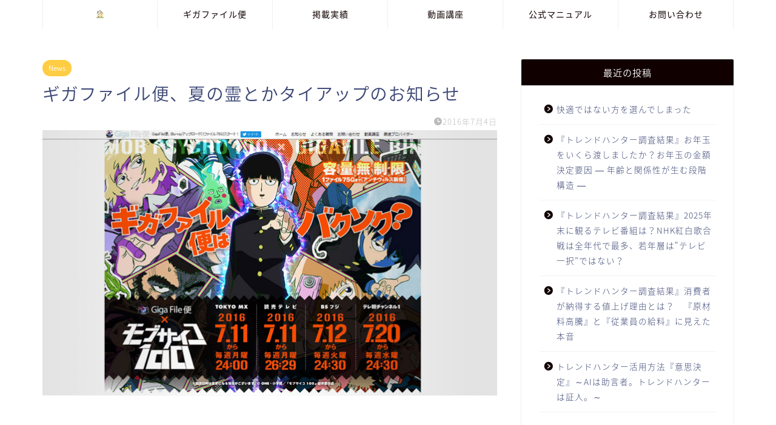

--- FILE ---
content_type: text/html; charset=UTF-8
request_url: https://news.gigafile.nu/?p=147
body_size: 56166
content:
<!DOCTYPE html>
<html lang="ja">
<head prefix="og: http://ogp.me/ns# fb: http://ogp.me/ns/fb# article: http://ogp.me/ns/article#">
<meta charset="utf-8">
<meta http-equiv="X-UA-Compatible" content="IE=edge">
<meta name="viewport" content="width=device-width, initial-scale=1">
<!-- ここからOGP -->
<meta property="og:type" content="blog">
			<meta property="og:title" content="ギガファイル便、夏の霊とかタイアップのお知らせ｜ギガファイル便 公式NEWS">
		<meta property="og:url" content="https://news.gigafile.nu/?p=147">
			<meta property="og:description" content="平素よりギガファイル便をご利用頂きありがとうございます。 この度ギガファイル便は、ファイル転送にひそむ悪霊を祓うため と">
						<meta property="og:image" content="https://news.gigafile.nu/wp-content/uploads/2016/07/mob_wp_thumb_752x440.png">
	<meta property="og:site_name" content="ギガファイル便 公式NEWS">
<meta property="fb:admins" content="">
<meta name="twitter:card" content="summary">
<!-- ここまでOGP --> 

<meta name="description" itemprop="description" content="平素よりギガファイル便をご利用頂きありがとうございます。 この度ギガファイル便は、ファイル転送にひそむ悪霊を祓うため と" >

<title>ギガファイル便、夏の霊とかタイアップのお知らせ｜ギガファイル便 公式NEWS</title>
<link rel='dns-prefetch' href='//www.google.com' />
<link rel='dns-prefetch' href='//cdnjs.cloudflare.com' />
<link rel='dns-prefetch' href='//use.fontawesome.com' />
<link rel='dns-prefetch' href='//s.w.org' />
<link rel="alternate" type="application/rss+xml" title="ギガファイル便 公式NEWS &raquo; フィード" href="https://news.gigafile.nu/?feed=rss2" />
<link rel="alternate" type="application/rss+xml" title="ギガファイル便 公式NEWS &raquo; コメントフィード" href="https://news.gigafile.nu/?feed=comments-rss2" />
		<script type="text/javascript">
			window._wpemojiSettings = {"baseUrl":"https:\/\/s.w.org\/images\/core\/emoji\/12.0.0-1\/72x72\/","ext":".png","svgUrl":"https:\/\/s.w.org\/images\/core\/emoji\/12.0.0-1\/svg\/","svgExt":".svg","source":{"concatemoji":"https:\/\/news.gigafile.nu\/wp-includes\/js\/wp-emoji-release.min.js?ver=5.4.18"}};
			/*! This file is auto-generated */
			!function(e,a,t){var n,r,o,i=a.createElement("canvas"),p=i.getContext&&i.getContext("2d");function s(e,t){var a=String.fromCharCode;p.clearRect(0,0,i.width,i.height),p.fillText(a.apply(this,e),0,0);e=i.toDataURL();return p.clearRect(0,0,i.width,i.height),p.fillText(a.apply(this,t),0,0),e===i.toDataURL()}function c(e){var t=a.createElement("script");t.src=e,t.defer=t.type="text/javascript",a.getElementsByTagName("head")[0].appendChild(t)}for(o=Array("flag","emoji"),t.supports={everything:!0,everythingExceptFlag:!0},r=0;r<o.length;r++)t.supports[o[r]]=function(e){if(!p||!p.fillText)return!1;switch(p.textBaseline="top",p.font="600 32px Arial",e){case"flag":return s([127987,65039,8205,9895,65039],[127987,65039,8203,9895,65039])?!1:!s([55356,56826,55356,56819],[55356,56826,8203,55356,56819])&&!s([55356,57332,56128,56423,56128,56418,56128,56421,56128,56430,56128,56423,56128,56447],[55356,57332,8203,56128,56423,8203,56128,56418,8203,56128,56421,8203,56128,56430,8203,56128,56423,8203,56128,56447]);case"emoji":return!s([55357,56424,55356,57342,8205,55358,56605,8205,55357,56424,55356,57340],[55357,56424,55356,57342,8203,55358,56605,8203,55357,56424,55356,57340])}return!1}(o[r]),t.supports.everything=t.supports.everything&&t.supports[o[r]],"flag"!==o[r]&&(t.supports.everythingExceptFlag=t.supports.everythingExceptFlag&&t.supports[o[r]]);t.supports.everythingExceptFlag=t.supports.everythingExceptFlag&&!t.supports.flag,t.DOMReady=!1,t.readyCallback=function(){t.DOMReady=!0},t.supports.everything||(n=function(){t.readyCallback()},a.addEventListener?(a.addEventListener("DOMContentLoaded",n,!1),e.addEventListener("load",n,!1)):(e.attachEvent("onload",n),a.attachEvent("onreadystatechange",function(){"complete"===a.readyState&&t.readyCallback()})),(n=t.source||{}).concatemoji?c(n.concatemoji):n.wpemoji&&n.twemoji&&(c(n.twemoji),c(n.wpemoji)))}(window,document,window._wpemojiSettings);
		</script>
		<style type="text/css">
img.wp-smiley,
img.emoji {
	display: inline !important;
	border: none !important;
	box-shadow: none !important;
	height: 1em !important;
	width: 1em !important;
	margin: 0 .07em !important;
	vertical-align: -0.1em !important;
	background: none !important;
	padding: 0 !important;
}
</style>
	<link rel='stylesheet' id='wp-block-library-css'  href='https://news.gigafile.nu/wp-includes/css/dist/block-library/style.min.css?ver=5.4.18' type='text/css' media='all' />
<link rel='stylesheet' id='contact-form-7-css'  href='https://news.gigafile.nu/wp-content/plugins/contact-form-7/includes/css/styles.css?ver=5.3' type='text/css' media='all' />
<link rel='stylesheet' id='parent-style-css'  href='https://news.gigafile.nu/wp-content/themes/jin/style.css?ver=5.4.18' type='text/css' media='all' />
<link rel='stylesheet' id='theme-style-css'  href='https://news.gigafile.nu/wp-content/themes/jin-child/style.css?ver=5.4.18' type='text/css' media='all' />
<link rel='stylesheet' id='fontawesome-style-css'  href='https://use.fontawesome.com/releases/v5.6.3/css/all.css?ver=5.4.18' type='text/css' media='all' />
<link rel='stylesheet' id='swiper-style-css'  href='https://cdnjs.cloudflare.com/ajax/libs/Swiper/4.0.7/css/swiper.min.css?ver=5.4.18' type='text/css' media='all' />
<script type='text/javascript' src='https://news.gigafile.nu/wp-includes/js/jquery/jquery.js?ver=1.12.4-wp'></script>
<script type='text/javascript' src='https://news.gigafile.nu/wp-includes/js/jquery/jquery-migrate.min.js?ver=1.4.1'></script>
<link rel='https://api.w.org/' href='https://news.gigafile.nu/index.php?rest_route=/' />
<link rel='shortlink' href='https://news.gigafile.nu/?p=147' />
<link rel="alternate" type="application/json+oembed" href="https://news.gigafile.nu/index.php?rest_route=%2Foembed%2F1.0%2Fembed&#038;url=https%3A%2F%2Fnews.gigafile.nu%2F%3Fp%3D147" />
<link rel="alternate" type="text/xml+oembed" href="https://news.gigafile.nu/index.php?rest_route=%2Foembed%2F1.0%2Fembed&#038;url=https%3A%2F%2Fnews.gigafile.nu%2F%3Fp%3D147&#038;format=xml" />
	<style type="text/css">
		#wrapper {
			background-color: #ffffff;
			background-image: url();
					}

		.related-entry-headline-text span:before,
		#comment-title span:before,
		#reply-title span:before {
			background-color: #110000;
			border-color: #110000 !important;
		}

		#breadcrumb:after,
		#page-top a {
			background-color: #110000;
		}

		footer {
			background-color: #110000;
		}

		.footer-inner a,
		#copyright,
		#copyright-center {
			border-color: #fff !important;
			color: #fff !important;
		}

		#footer-widget-area {
			border-color: #fff !important;
		}

		.page-top-footer a {
			color: #110000 !important;
		}

		#breadcrumb ul li,
		#breadcrumb ul li a {
			color: #110000 !important;
		}

		body,
		a,
		a:link,
		a:visited,
		.my-profile,
		.widgettitle,
		.tabBtn-mag label {
			color: #3b4675;
		}

		a:hover {
			color: #008db7;
		}

		.widget_nav_menu ul>li>a:before,
		.widget_categories ul>li>a:before,
		.widget_pages ul>li>a:before,
		.widget_recent_entries ul>li>a:before,
		.widget_archive ul>li>a:before,
		.widget_archive form:after,
		.widget_categories form:after,
		.widget_nav_menu ul>li>ul.sub-menu>li>a:before,
		.widget_categories ul>li>.children>li>a:before,
		.widget_pages ul>li>.children>li>a:before,
		.widget_nav_menu ul>li>ul.sub-menu>li>ul.sub-menu li>a:before,
		.widget_categories ul>li>.children>li>.children li>a:before,
		.widget_pages ul>li>.children>li>.children li>a:before {
			color: #110000;
		}

		.widget_nav_menu ul .sub-menu .sub-menu li a:before {
			background-color: #3b4675 !important;
		}

		.d--labeling-act-border {
			border-color: rgba(59, 70, 117, 0.18);
		}

		.c--labeling-act.d--labeling-act-solid {
			background-color: rgba(59, 70, 117, 0.06);
		}

		.a--labeling-act {
			color: rgba(59, 70, 117, 0.6);
		}

		.a--labeling-small-act span {
			background-color: rgba(59, 70, 117, 0.21);
		}

		.c--labeling-act.d--labeling-act-strong {
			background-color: rgba(59, 70, 117, 0.045);
		}

		.d--labeling-act-strong .a--labeling-act {
			color: rgba(59, 70, 117, 0.75);
		}


		footer .footer-widget,
		footer .footer-widget a,
		footer .footer-widget ul li,
		.footer-widget.widget_nav_menu ul>li>a:before,
		.footer-widget.widget_categories ul>li>a:before,
		.footer-widget.widget_recent_entries ul>li>a:before,
		.footer-widget.widget_pages ul>li>a:before,
		.footer-widget.widget_archive ul>li>a:before,
		footer .widget_tag_cloud .tagcloud a:before {
			color: #fff !important;
			border-color: #fff !important;
		}

		footer .footer-widget .widgettitle {
			color: #fff !important;
			border-color: #ffcd44 !important;
		}

		footer .widget_nav_menu ul .children .children li a:before,
		footer .widget_categories ul .children .children li a:before,
		footer .widget_nav_menu ul .sub-menu .sub-menu li a:before {
			background-color: #fff !important;
		}

		#drawernav a:hover,
		.post-list-title,
		#prev-next p,
		#toc_container .toc_list li a {
			color: #3b4675 !important;
		}

		#header-box {
			background-color: #110000;
		}

		@media (min-width: 768px) {

			#header-box .header-box10-bg:before,
			#header-box .header-box11-bg:before {
				border-radius: 2px;
			}
		}

		@media (min-width: 768px) {
			.top-image-meta {
				margin-top: calc(0px - 30px);
			}
		}

		@media (min-width: 1200px) {
			.top-image-meta {
				margin-top: calc(0px);
			}
		}

		.pickup-contents:before {
			background-color: #110000 !important;
		}

		.main-image-text {
			color: #555;
		}

		.main-image-text-sub {
			color: #555;
		}

		@media (min-width: 481px) {
			#site-info {
				padding-top: 15px !important;
				padding-bottom: 15px !important;
			}
		}

		#site-info span a {
			color: #f4f4f4 !important;
		}

		#headmenu .headsns .line a svg {
			fill: #f4f4f4 !important;
		}

		#headmenu .headsns a,
		#headmenu {
			color: #f4f4f4 !important;
			border-color: #f4f4f4 !important;
		}

		.profile-follow .line-sns a svg {
			fill: #110000 !important;
		}

		.profile-follow .line-sns a:hover svg {
			fill: #ffcd44 !important;
		}

		.profile-follow a {
			color: #110000 !important;
			border-color: #110000 !important;
		}

		.profile-follow a:hover,
		#headmenu .headsns a:hover {
			color: #ffcd44 !important;
			border-color: #ffcd44 !important;
		}

		.search-box:hover {
			color: #ffcd44 !important;
			border-color: #ffcd44 !important;
		}

		#header #headmenu .headsns .line a:hover svg {
			fill: #ffcd44 !important;
		}

		.cps-icon-bar,
		#navtoggle:checked+.sp-menu-open .cps-icon-bar {
			background-color: #f4f4f4;
		}

		#nav-container {
			background-color: #ffffff;
		}

		.menu-box .menu-item svg {
			fill: #110000;
		}

		#drawernav ul.menu-box>li>a,
		#drawernav2 ul.menu-box>li>a,
		#drawernav3 ul.menu-box>li>a,
		#drawernav4 ul.menu-box>li>a,
		#drawernav5 ul.menu-box>li>a,
		#drawernav ul.menu-box>li.menu-item-has-children:after,
		#drawernav2 ul.menu-box>li.menu-item-has-children:after,
		#drawernav3 ul.menu-box>li.menu-item-has-children:after,
		#drawernav4 ul.menu-box>li.menu-item-has-children:after,
		#drawernav5 ul.menu-box>li.menu-item-has-children:after {
			color: #110000 !important;
		}

		#drawernav ul.menu-box li a,
		#drawernav2 ul.menu-box li a,
		#drawernav3 ul.menu-box li a,
		#drawernav4 ul.menu-box li a,
		#drawernav5 ul.menu-box li a {
			font-size: 14px !important;
		}

		#drawernav3 ul.menu-box>li {
			color: #3b4675 !important;
		}

		#drawernav4 .menu-box>.menu-item>a:after,
		#drawernav3 .menu-box>.menu-item>a:after,
		#drawernav .menu-box>.menu-item>a:after {
			background-color: #110000 !important;
		}

		#drawernav2 .menu-box>.menu-item:hover,
		#drawernav5 .menu-box>.menu-item:hover {
			border-top-color: #110000 !important;
		}

		.cps-info-bar a {
			background-color: #ffcd44 !important;
		}

		@media (min-width: 768px) {
			#main-contents-one .post-list-mag .post-list-item {
				width: 32%;
			}

			#main-contents-one .post-list-mag .post-list-item:not(:nth-child(3n)) {
				margin-right: 2%;
			}

			.tabBtn-mag {
				width: 85%;
				margin-bottom: 40px;
			}

			.tabBtn-mag label {
				padding: 10px 20px;
			}
		}

		@media (min-width: 768px) {

			#tab-1:checked~.tabBtn-mag li [for="tab-1"]:after,
			#tab-2:checked~.tabBtn-mag li [for="tab-2"]:after,
			#tab-3:checked~.tabBtn-mag li [for="tab-3"]:after,
			#tab-4:checked~.tabBtn-mag li [for="tab-4"]:after {
				border-top-color: #110000 !important;
			}

			.tabBtn-mag label {
				border-bottom-color: #110000 !important;
			}
		}

		#tab-1:checked~.tabBtn-mag li [for="tab-1"],
		#tab-2:checked~.tabBtn-mag li [for="tab-2"],
		#tab-3:checked~.tabBtn-mag li [for="tab-3"],
		#tab-4:checked~.tabBtn-mag li [for="tab-4"],
		#prev-next a.next:after,
		#prev-next a.prev:after,
		.more-cat-button a:hover span:before {
			background-color: #110000 !important;
		}


		.swiper-slide .post-list-cat,
		.post-list-mag .post-list-cat,
		.post-list-mag3col .post-list-cat,
		.post-list-mag-sp1col .post-list-cat,
		.swiper-pagination-bullet-active,
		.pickup-cat,
		.post-list .post-list-cat,
		#breadcrumb .bcHome a:hover span:before,
		.popular-item:nth-child(1) .pop-num,
		.popular-item:nth-child(2) .pop-num,
		.popular-item:nth-child(3) .pop-num {
			background-color: #ffcd44 !important;
		}

		.sidebar-btn a,
		.profile-sns-menu {
			background-color: #ffcd44 !important;
		}

		.sp-sns-menu a,
		.pickup-contents-box a:hover .pickup-title {
			border-color: #110000 !important;
			color: #110000 !important;
		}

		.pro-line svg {
			fill: #110000 !important;
		}

		.cps-post-cat a,
		.meta-cat,
		.popular-cat {
			background-color: #ffcd44 !important;
			border-color: #ffcd44 !important;
		}

		.tagicon,
		.tag-box a,
		#toc_container .toc_list>li,
		#toc_container .toc_title {
			color: #110000 !important;
		}

		.widget_tag_cloud a::before {
			color: #3b4675 !important;
		}

		.tag-box a,
		#toc_container:before {
			border-color: #110000 !important;
		}

		.cps-post-cat a:hover {
			color: #008db7 !important;
		}

		.pagination li:not([class*="current"]) a:hover,
		.widget_tag_cloud a:hover {
			background-color: #110000 !important;
		}

		.pagination li:not([class*="current"]) a:hover {
			opacity: 0.5 !important;
		}

		.pagination li.current a {
			background-color: #110000 !important;
			border-color: #110000 !important;
		}

		.nextpage a:hover span {
			color: #110000 !important;
			border-color: #110000 !important;
		}

		.cta-content:before {
			background-color: #6FBFCA !important;
		}

		.cta-text,
		.info-title {
			color: #fff !important;
		}

		#footer-widget-area.footer_style1 .widgettitle {
			border-color: #ffcd44 !important;
		}

		.sidebar_style1 .widgettitle,
		.sidebar_style5 .widgettitle {
			border-color: #110000 !important;
		}

		.sidebar_style2 .widgettitle,
		.sidebar_style4 .widgettitle,
		.sidebar_style6 .widgettitle,
		#home-bottom-widget .widgettitle,
		#home-top-widget .widgettitle,
		#post-bottom-widget .widgettitle,
		#post-top-widget .widgettitle {
			background-color: #110000 !important;
		}

		#home-bottom-widget .widget_search .search-box input[type="submit"],
		#home-top-widget .widget_search .search-box input[type="submit"],
		#post-bottom-widget .widget_search .search-box input[type="submit"],
		#post-top-widget .widget_search .search-box input[type="submit"] {
			background-color: #ffcd44 !important;
		}

		.tn-logo-size {
			font-size: 160% !important;
		}

		@media (min-width: 481px) {
			.tn-logo-size img {
				width: calc(160%*0.5) !important;
			}
		}

		@media (min-width: 768px) {
			.tn-logo-size img {
				width: calc(160%*2.2) !important;
			}
		}

		@media (min-width: 1200px) {
			.tn-logo-size img {
				width: 160% !important;
			}
		}

		.sp-logo-size {
			font-size: 100% !important;
		}

		.sp-logo-size img {
			width: 100% !important;
		}

		.cps-post-main ul>li:before,
		.cps-post-main ol>li:before {
			background-color: #ffcd44 !important;
		}

		.profile-card .profile-title {
			background-color: #110000 !important;
		}

		.profile-card {
			border-color: #110000 !important;
		}

		.cps-post-main a {
			color: #008db7;
		}

		.cps-post-main .marker {
			background: -webkit-linear-gradient(transparent 60%, #ffcedb 0%);
			background: linear-gradient(transparent 60%, #ffcedb 0%);
		}

		.cps-post-main .marker2 {
			background: -webkit-linear-gradient(transparent 60%, #a9eaf2 0%);
			background: linear-gradient(transparent 60%, #a9eaf2 0%);
		}

		.cps-post-main .jic-sc {
			color: #e9546b;
		}


		.simple-box1 {
			border-color: #ef9b9b !important;
		}

		.simple-box2 {
			border-color: #f2bf7d !important;
		}

		.simple-box3 {
			border-color: #b5e28a !important;
		}

		.simple-box4 {
			border-color: #7badd8 !important;
		}

		.simple-box4:before {
			background-color: #7badd8;
		}

		.simple-box5 {
			border-color: #e896c7 !important;
		}

		.simple-box5:before {
			background-color: #e896c7;
		}

		.simple-box6 {
			background-color: #fffdef !important;
		}

		.simple-box7 {
			border-color: #def1f9 !important;
		}

		.simple-box7:before {
			background-color: #def1f9 !important;
		}

		.simple-box8 {
			border-color: #96ddc1 !important;
		}

		.simple-box8:before {
			background-color: #96ddc1 !important;
		}

		.simple-box9:before {
			background-color: #e1c0e8 !important;
		}

		.simple-box9:after {
			border-color: #e1c0e8 #e1c0e8 #ffffff #ffffff !important;
		}

		.kaisetsu-box1:before,
		.kaisetsu-box1-title {
			background-color: #ffb49e !important;
		}

		.kaisetsu-box2 {
			border-color: #89c2f4 !important;
		}

		.kaisetsu-box2-title {
			background-color: #89c2f4 !important;
		}

		.kaisetsu-box4 {
			border-color: #ea91a9 !important;
		}

		.kaisetsu-box4-title {
			background-color: #ea91a9 !important;
		}

		.kaisetsu-box5:before {
			background-color: #57b3ba !important;
		}

		.kaisetsu-box5-title {
			background-color: #57b3ba !important;
		}

		.concept-box1 {
			border-color: #85db8f !important;
		}

		.concept-box1:after {
			background-color: #85db8f !important;
		}

		.concept-box1:before {
			content: "ポイント" !important;
			color: #85db8f !important;
		}

		.concept-box2 {
			border-color: #f7cf6a !important;
		}

		.concept-box2:after {
			background-color: #f7cf6a !important;
		}

		.concept-box2:before {
			content: "注意点" !important;
			color: #f7cf6a !important;
		}

		.concept-box3 {
			border-color: #86cee8 !important;
		}

		.concept-box3:after {
			background-color: #86cee8 !important;
		}

		.concept-box3:before {
			content: "良い例" !important;
			color: #86cee8 !important;
		}

		.concept-box4 {
			border-color: #ed8989 !important;
		}

		.concept-box4:after {
			background-color: #ed8989 !important;
		}

		.concept-box4:before {
			content: "悪い例" !important;
			color: #ed8989 !important;
		}

		.concept-box5 {
			border-color: #9e9e9e !important;
		}

		.concept-box5:after {
			background-color: #9e9e9e !important;
		}

		.concept-box5:before {
			content: "参考" !important;
			color: #9e9e9e !important;
		}

		.concept-box6 {
			border-color: #8eaced !important;
		}

		.concept-box6:after {
			background-color: #8eaced !important;
		}

		.concept-box6:before {
			content: "メモ" !important;
			color: #8eaced !important;
		}

		.innerlink-box1,
		.blog-card {
			border-color: #73bc9b !important;
		}

		.innerlink-box1-title {
			background-color: #73bc9b !important;
			border-color: #73bc9b !important;
		}

		.innerlink-box1:before,
		.blog-card-hl-box {
			background-color: #73bc9b !important;
		}

		.concept-box1:before,
		.concept-box2:before,
		.concept-box3:before,
		.concept-box4:before,
		.concept-box5:before,
		.concept-box6:before {
			background-color: #ffffff;
			background-image: url();
		}

		.concept-box1:after,
		.concept-box2:after,
		.concept-box3:after,
		.concept-box4:after,
		.concept-box5:after,
		.concept-box6:after {
			border-color: #ffffff;
			border-image: url() 27 23 / 50px 30px / 1rem round space0 / 5px 5px;
		}

		.jin-ac-box01-title::after {
			color: #110000;
		}

		.color-button01 a,
		.color-button01 a:hover,
		.color-button01:before {
			background-color: #008db7 !important;
		}

		.top-image-btn-color a,
		.top-image-btn-color a:hover,
		.top-image-btn-color:before {
			background-color: #ffcd44 !important;
		}

		.color-button02 a,
		.color-button02 a:hover,
		.color-button02:before {
			background-color: #d9333f !important;
		}

		.color-button01-big a,
		.color-button01-big a:hover,
		.color-button01-big:before {
			background-color: #3296d1 !important;
		}

		.color-button01-big a,
		.color-button01-big:before {
			border-radius: 5px !important;
		}

		.color-button01-big a {
			padding-top: 20px !important;
			padding-bottom: 20px !important;
		}

		.color-button02-big a,
		.color-button02-big a:hover,
		.color-button02-big:before {
			background-color: #83d159 !important;
		}

		.color-button02-big a,
		.color-button02-big:before {
			border-radius: 5px !important;
		}

		.color-button02-big a {
			padding-top: 20px !important;
			padding-bottom: 20px !important;
		}

		.color-button01-big {
			width: 75% !important;
		}

		.color-button02-big {
			width: 75% !important;
		}

		.top-image-btn-color:before,
		.color-button01:before,
		.color-button02:before,
		.color-button01-big:before,
		.color-button02-big:before {
			bottom: -1px;
			left: -1px;
			width: 100%;
			height: 100%;
			border-radius: 6px;
			box-shadow: 0px 1px 5px 0px rgba(0, 0, 0, 0.25);
			-webkit-transition: all .4s;
			transition: all .4s;
		}

		.top-image-btn-color a:hover,
		.color-button01 a:hover,
		.color-button02 a:hover,
		.color-button01-big a:hover,
		.color-button02-big a:hover {
			-webkit-transform: translateY(2px);
			transform: translateY(2px);
			-webkit-filter: brightness(0.95);
			filter: brightness(0.95);
		}

		.top-image-btn-color:hover:before,
		.color-button01:hover:before,
		.color-button02:hover:before,
		.color-button01-big:hover:before,
		.color-button02-big:hover:before {
			-webkit-transform: translateY(2px);
			transform: translateY(2px);
			box-shadow: none !important;
		}

		.h2-style01 h2,
		.h2-style02 h2:before,
		.h2-style03 h2,
		.h2-style04 h2:before,
		.h2-style05 h2,
		.h2-style07 h2:before,
		.h2-style07 h2:after,
		.h3-style03 h3:before,
		.h3-style02 h3:before,
		.h3-style05 h3:before,
		.h3-style07 h3:before,
		.h2-style08 h2:after,
		.h2-style10 h2:before,
		.h2-style10 h2:after,
		.h3-style02 h3:after,
		.h4-style02 h4:before {
			background-color: #110000 !important;
		}

		.h3-style01 h3,
		.h3-style04 h3,
		.h3-style05 h3,
		.h3-style06 h3,
		.h4-style01 h4,
		.h2-style02 h2,
		.h2-style08 h2,
		.h2-style08 h2:before,
		.h2-style09 h2,
		.h4-style03 h4 {
			border-color: #110000 !important;
		}

		.h2-style05 h2:before {
			border-top-color: #110000 !important;
		}

		.h2-style06 h2:before,
		.sidebar_style3 .widgettitle:after {
			background-image: linear-gradient(-45deg,
					transparent 25%,
					#110000 25%,
					#110000 50%,
					transparent 50%,
					transparent 75%,
					#110000 75%,
					#110000);
		}

		.jin-h2-icons.h2-style02 h2 .jic:before,
		.jin-h2-icons.h2-style04 h2 .jic:before,
		.jin-h2-icons.h2-style06 h2 .jic:before,
		.jin-h2-icons.h2-style07 h2 .jic:before,
		.jin-h2-icons.h2-style08 h2 .jic:before,
		.jin-h2-icons.h2-style09 h2 .jic:before,
		.jin-h2-icons.h2-style10 h2 .jic:before,
		.jin-h3-icons.h3-style01 h3 .jic:before,
		.jin-h3-icons.h3-style02 h3 .jic:before,
		.jin-h3-icons.h3-style03 h3 .jic:before,
		.jin-h3-icons.h3-style04 h3 .jic:before,
		.jin-h3-icons.h3-style05 h3 .jic:before,
		.jin-h3-icons.h3-style06 h3 .jic:before,
		.jin-h3-icons.h3-style07 h3 .jic:before,
		.jin-h4-icons.h4-style01 h4 .jic:before,
		.jin-h4-icons.h4-style02 h4 .jic:before,
		.jin-h4-icons.h4-style03 h4 .jic:before,
		.jin-h4-icons.h4-style04 h4 .jic:before {
			color: #110000;
		}

		@media all and (-ms-high-contrast:none) {

			*::-ms-backdrop,
			.color-button01:before,
			.color-button02:before,
			.color-button01-big:before,
			.color-button02-big:before {
				background-color: #595857 !important;
			}
		}

		.jin-lp-h2 h2,
		.jin-lp-h2 h2 {
			background-color: transparent !important;
			border-color: transparent !important;
			color: #3b4675 !important;
		}

		.jincolumn-h3style2 {
			border-color: #110000 !important;
		}

		.jinlph2-style1 h2:first-letter {
			color: #110000 !important;
		}

		.jinlph2-style2 h2,
		.jinlph2-style3 h2 {
			border-color: #110000 !important;
		}

		.jin-photo-title .jin-fusen1-down,
		.jin-photo-title .jin-fusen1-even,
		.jin-photo-title .jin-fusen1-up {
			border-left-color: #110000;
		}

		.jin-photo-title .jin-fusen2,
		.jin-photo-title .jin-fusen3 {
			background-color: #110000;
		}

		.jin-photo-title .jin-fusen2:before,
		.jin-photo-title .jin-fusen3:before {
			border-top-color: #110000;
		}

		.has-huge-font-size {
			font-size: 42px !important;
		}

		.has-large-font-size {
			font-size: 36px !important;
		}

		.has-medium-font-size {
			font-size: 20px !important;
		}

		.has-normal-font-size {
			font-size: 16px !important;
		}

		.has-small-font-size {
			font-size: 13px !important;
		}
	</style>
<link rel="icon" href="https://news.gigafile.nu/wp-content/uploads/2020/06/cropped-icon-32x32.jpg" sizes="32x32" />
<link rel="icon" href="https://news.gigafile.nu/wp-content/uploads/2020/06/cropped-icon-192x192.jpg" sizes="192x192" />
<link rel="apple-touch-icon" href="https://news.gigafile.nu/wp-content/uploads/2020/06/cropped-icon-180x180.jpg" />
<meta name="msapplication-TileImage" content="https://news.gigafile.nu/wp-content/uploads/2020/06/cropped-icon-270x270.jpg" />
  
<!--カエレバCSS-->
<!--アプリーチCSS-->

<!-- Global site tag (gtag.js) - Google Analytics -->
<script async src="https://www.googletagmanager.com/gtag/js?id=UA-18507977-10"></script>
<script>
  window.dataLayer = window.dataLayer || [];
  function gtag(){dataLayer.push(arguments);}
  gtag('js', new Date());

  gtag('config', 'UA-18507977-10');
</script><script data-ad-client="ca-pub-2774160019944826" async src="https://pagead2.googlesyndication.com/pagead/js/adsbygoogle.js"></script>
<!-- Adx広告関係 -->
<script async='async' src='https://www.googletagservices.com/tag/js/gpt.js'></script>
<script src="https://src.gigafile.nu/js/gigafileRefresh.js?20200317"></script>

<!-- Ads PC -->
<script>
var slots = [];
var googletag = googletag || {};
googletag.cmd = googletag.cmd || [];

googletag.cmd.push(function() {
    slots = [
        googletag.defineSlot('/21881692211/news_gigafile_pc_ol', ['fluid', [728, 90], [970, 90]], 'news_gigafile_ol').addService(googletag.pubads())
        // googletag.defineSlot('/21881692211/news_gigafile_pc_ol', ['fluid', [970, 250], [728, 90], [970, 90]], 'news_gigafile_ol').addService(googletag.pubads())
    ];
    googletag.pubads().enableSingleRequest();
    //googletag.pubads().disableInitialLoad();
    googletag.pubads().collapseEmptyDivs();
    googletag.pubads().addEventListener('slotRenderEnded', function (event) {
        var id = event.slot.getSlotElementId();
        var x = document.getElementById(id);

        if (event.isEmpty) {
            x.parentElement.style.display = "none";
        } else {
            var footer_pad = x.clientHeight;
            var f = document.getElementsByTagName("footer")[0];
            f.style.marginBottom = footer_pad + 'px';
        }
    });
    googletag.enableServices();
});

window.addEventListener("load", function () {
    try {
        gigafileRefresh.init([
            {
                'divid': 'news_gigafile_ol',
                'gslot': slots[0],
                'interval': 60,
                'refreshLimit': 5
            }
        ]);
        gigafileRefresh.start();
    } catch (e) {
        gigafileRefresh.end();
    }
}, false);
</script>

<!-- Youtube -->
<script src="https://apis.google.com/js/platform.js"></script>
<style>
    @media (max-width: 990px) {
        #news_gigafile_ol {
            width: 780px;
        }
    }
    .totop {
        margin-bottom: 90px;
    }
</style>
</head>
<body class="post-template-default single single-post postid-147 single-format-standard" id="nts-style">

<div id="news_slots_ol" class="wrap_banner_ol" style="background:rgba(0,0,0,0.5);z-index:10;position:fixed;bottom:0;left:0;width:100%;overflow:hidden;margin:0;padding:0;">
    <div id="news_gigafile_ol" style="width:fit-content;width:-moz-fit-content;margin:0 auto;padding:0;">
    <script>
        googletag.cmd.push(function () {
            googletag.display('news_gigafile_ol');
        });
    </script>
    </div>
            <style>
            @media (max-width: 990px) {
                #news_gigafile_ol {
                    width: 780px;
                }
            }
        </style>
        <span id="gigafile_overlay_close" role="button" style="position: absolute; top: 0px;" onclick="document.getElementById('news_gigafile_ol').style.display = 'none';">
            <svg xmlns="http://www.w3.org/2000/svg" viewBox="0 0 512 512" style="vertical-align: bottom; width: 20px; height: 20px;">
                <g><polygon points="512,52.535 459.467,0.002 256.002,203.462 52.538,0.002 0,52.535 203.47,256.005 0,459.465 52.533,511.998 256.002,308.527 459.467,511.998 512,459.475 308.536,256.005" style="fill:#000;stroke:#000;stroke-width:10px;"></polygon></g>
            </svg>
        </span>
    </div>

<div id="wrapper">
    
  <div id="scroll-content" class="animate-off">
  
    <!--ヘッダー-->

          			

	

	
	<!--ヘッダー画像-->
													<!--ヘッダー画像-->


	<!--グローバルナビゲーション layout1-->
	
	<div id="nav-container" class="header-style9-animate animate-off">
		<div class="header-style6-box">
			<div id="drawernav5" class="ef">
				<nav class="fixed-content"><ul class="menu-box"><li class="menu-item menu-item-type-custom menu-item-object-custom menu-item-home menu-item-13"><a href="https://news.gigafile.nu" data-wpel-link="internal">🏠</a></li>
<li class="menu-item menu-item-type-custom menu-item-object-custom menu-item-14"><a href="https://gigafile.nu/" data-wpel-link="external" rel="external noopener noreferrer">ギガファイル便</a></li>
<li class="menu-item menu-item-type-custom menu-item-object-custom menu-item-15"><a href="https://news.gigafile.nu/archive" data-wpel-link="internal">掲載実績</a></li>
<li class="menu-item menu-item-type-post_type menu-item-object-page menu-item-1789"><a href="https://news.gigafile.nu/tutorial" data-wpel-link="internal">動画講座</a></li>
<li class="menu-item menu-item-type-custom menu-item-object-custom menu-item-has-children menu-item-2170"><a href="https://gigafile.ltd/gigafile-howto/" data-wpel-link="external" rel="external noopener noreferrer">公式マニュアル</a>
<ul class="sub-menu">
	<li class="menu-item menu-item-type-custom menu-item-object-custom menu-item-2273"><a href="https://gigafile.ltd/gigafile-howto/" data-wpel-link="external" rel="external noopener noreferrer">windows PC &#038; Mac編</a></li>
	<li class="menu-item menu-item-type-custom menu-item-object-custom menu-item-2274"><a href="https://gigafile.ltd/gigafile-sp-howto/" data-wpel-link="external" rel="external noopener noreferrer">iPhone・アンドロイド(Android)編</a></li>
	<li class="menu-item menu-item-type-custom menu-item-object-custom menu-item-2275"><a href="https://gigafile.ltd/gigafile-app-ios-howto/" data-wpel-link="external" rel="external noopener noreferrer">公式iOSアプリ</a></li>
	<li class="menu-item menu-item-type-custom menu-item-object-custom menu-item-2276"><a href="https://gigafile.ltd/gigafile-line-howto/" data-wpel-link="external" rel="external noopener noreferrer">LINE(ライン)での送受信</a></li>
	<li class="menu-item menu-item-type-custom menu-item-object-custom menu-item-2277"><a href="https://gigafile.ltd/gigafile-twitter-howto/" data-wpel-link="external" rel="external noopener noreferrer">Twitterで送る・受ける</a></li>
</ul>
</li>
<li class="menu-item menu-item-type-custom menu-item-object-custom menu-item-18"><a href="https://gigafile.nu/contact-us.php" data-wpel-link="external" rel="external noopener noreferrer">お問い合わせ</a></li>
</ul></nav>			</div>

					</div>
	</div>
		<!--グローバルナビゲーション layout1-->
    
    <!--ヘッダー-->

    <div class="clearfix"></div>

      
                            
    
	<div id="contents">

		<!--メインコンテンツ-->
			<main id="main-contents" class="main-contents article_style2 animate-off" itemprop="mainContentOfPage">
				
								
				<section class="cps-post-box hentry">
																	<article class="cps-post">
							<header class="cps-post-header">
																<span class="cps-post-cat category-news" itemprop="keywords"><a href="https://news.gigafile.nu/?cat=4" style="background-color:!important;" data-wpel-link="internal">News</a></span>
																								<h1 class="cps-post-title entry-title" itemprop="headline">ギガファイル便、夏の霊とかタイアップのお知らせ</h1>
								<div class="cps-post-meta vcard">
									<span class="writer fn" itemprop="author" itemscope itemtype="https://schema.org/Person"><span itemprop="name">edit2019</span></span>
									<span class="cps-post-date-box">
											<span class="cps-post-date"><i class="jic jin-ifont-watch" aria-hidden="true"></i>&nbsp;<time class="entry-date date published updated" datetime="2016-07-04T00:00:42+09:00">2016年7月4日</time></span>
									</span>
								</div>
								
							</header>
																																													<div class="cps-post-thumb jin-thumb-original" itemscope itemtype="https://schema.org/ImageObject">
												<img src="https://news.gigafile.nu/wp-content/uploads/2016/07/mob_wp_thumb_752x440.png" class="attachment-large_size size-large_size wp-post-image" alt="" width ="752" height ="440" />											</div>
																																																								
							
							<div class="cps-post-main-box">
								<div class="cps-post-main    h2-style01 h3-style01 h4-style01 entry-content l-size " itemprop="articleBody">

									<div class="clearfix"></div>
										<div class="sponsor-top"></div>
				<section class="ad-single ad-top">
					<div class="center-rectangle">
						<!-- GIGAFILE BLOG RSV 1 -->
<ins class="adsbygoogle"
     style="display:block"
     data-ad-client="ca-pub-2774160019944826"
     data-ad-slot="8954683306"
     data-ad-format="rectangle"></ins>
<script>
(adsbygoogle = window.adsbygoogle || []).push({});
</script>					</div>
				</section>
						
									<p>平素よりギガファイル便をご利用頂きありがとうございます。</p>
<p>この度ギガファイル便は、ファイル転送にひそむ悪霊を祓うため<br />
とある相談所に除霊をお願いすることになりました。</p>
<p>つきましては下記日程で特別タイアップを実施いたします。</p>
<p>期間：2016年07月04日(月)～2016年07月10日(日)</p>
<p>それに伴い<br />
背景画像を全て変更いたします。</p>
<p>加えて今回は特別措置として、相談所からアルバイトの方が一名<br />
ギガファイル便に常駐いたします。</p>
<p>日ごろより、ギガファイル便をお使いの皆様におきましては<br />
彼を怒らせないよう、重々お気をつけくださいませ。</p>
<p>ウィルスだけでなく、悪霊にも対応したサイコなギガファイル便を<br />
今後とも何卒よろしくお願いいたします。</p>
									
																		
									
																		
									
									
									<div class="clearfix"></div>
<div class="adarea-box">
										
				<section class="ad-single">
					
					<div class="center-rectangle">
						<div class="sponsor-center"></div>
						<!-- GIGAFILE BLOG RSV 2 -->
<ins class="adsbygoogle"
     style="display:block"
     data-ad-client="ca-pub-2774160019944826"
     data-ad-slot="2908149703"
     data-ad-format="rectangle"></ins>
<script>
(adsbygoogle = window.adsbygoogle || []).push({});
</script>					</div>
				</section>
						</div>
									
																		<div class="related-ad-unit-area"></div>
																		
																			<div class="share sns-design-type01">
	<div class="sns">
		<ol>
			<!--ツイートボタン-->
							<li class="twitter"><a href="https://twitter.com/share?url=https%3A%2F%2Fnews.gigafile.nu%2F%3Fp%3D147&amp;text=%E3%82%AE%E3%82%AC%E3%83%95%E3%82%A1%E3%82%A4%E3%83%AB%E4%BE%BF%E3%80%81%E5%A4%8F%E3%81%AE%E9%9C%8A%E3%81%A8%E3%81%8B%E3%82%BF%E3%82%A4%E3%82%A2%E3%83%83%E3%83%97%E3%81%AE%E3%81%8A%E7%9F%A5%E3%82%89%E3%81%9B - ギガファイル便 公式NEWS" data-wpel-link="external" rel="external noopener noreferrer"><i class="jic jin-ifont-twitter"></i></a>
				</li>
						<!--Facebookボタン-->
							<li class="facebook">
				<a href="https://www.facebook.com/sharer.php?src=bm&amp;u=https%3A%2F%2Fnews.gigafile.nu%2F%3Fp%3D147&amp;t=%E3%82%AE%E3%82%AC%E3%83%95%E3%82%A1%E3%82%A4%E3%83%AB%E4%BE%BF%E3%80%81%E5%A4%8F%E3%81%AE%E9%9C%8A%E3%81%A8%E3%81%8B%E3%82%BF%E3%82%A4%E3%82%A2%E3%83%83%E3%83%97%E3%81%AE%E3%81%8A%E7%9F%A5%E3%82%89%E3%81%9B - ギガファイル便 公式NEWS" onclick="javascript:window.open(this.href, &#039;&#039;, &#039;menubar=no,toolbar=no,resizable=yes,scrollbars=yes,height=300,width=600&#039;);return false;" data-wpel-link="external" rel="external noopener noreferrer"><i class="jic jin-ifont-facebook-t" aria-hidden="true"></i></a>
				</li>
						<!--はてブボタン-->
							<li class="hatebu">
				<a href="https://b.hatena.ne.jp/add?mode=confirm&amp;url=https%3A%2F%2Fnews.gigafile.nu%2F%3Fp%3D147" onclick="javascript:window.open(this.href, &#039;&#039;, &#039;menubar=no,toolbar=no,resizable=yes,scrollbars=yes,height=400,width=510&#039;);return false;" data-wpel-link="external" rel="external noopener noreferrer"><i class="font-hatena"></i></a>
				</li>
						<!--Poketボタン-->
							<li class="pocket">
				<a href="https://getpocket.com/edit?url=https%3A%2F%2Fnews.gigafile.nu%2F%3Fp%3D147&amp;title=%E3%82%AE%E3%82%AC%E3%83%95%E3%82%A1%E3%82%A4%E3%83%AB%E4%BE%BF%E3%80%81%E5%A4%8F%E3%81%AE%E9%9C%8A%E3%81%A8%E3%81%8B%E3%82%BF%E3%82%A4%E3%82%A2%E3%83%83%E3%83%97%E3%81%AE%E3%81%8A%E7%9F%A5%E3%82%89%E3%81%9B - ギガファイル便 公式NEWS" data-wpel-link="external" rel="external noopener noreferrer"><i class="jic jin-ifont-pocket" aria-hidden="true"></i></a>
				</li>
							<li class="line">
				<a href="https://line.me/R/msg/text/?https%3A%2F%2Fnews.gigafile.nu%2F%3Fp%3D147" data-wpel-link="external" rel="external noopener noreferrer"><i class="jic jin-ifont-line" aria-hidden="true"></i></a>
				</li>
		</ol>
	</div>
</div>

																		
									

															
								</div>
							</div>
						</article>
						
														</section>
				
								<div id="post-bottom-widget">
				<div id="categories-2" class="widget widget_categories"><div class="widgettitle ef">カテゴリー</div>		<ul>
				<li class="cat-item cat-item-3"><a href="https://news.gigafile.nu/?cat=3" data-wpel-link="internal">GigaFileTV</a>
</li>
	<li class="cat-item cat-item-4"><a href="https://news.gigafile.nu/?cat=4" data-wpel-link="internal">News</a>
</li>
	<li class="cat-item cat-item-8"><a href="https://news.gigafile.nu/?cat=8" data-wpel-link="internal">ヘルプ・使い方</a>
</li>
	<li class="cat-item cat-item-1"><a href="https://news.gigafile.nu/?cat=1" data-wpel-link="internal">未分類</a>
</li>
	<li class="cat-item cat-item-6"><a href="https://news.gigafile.nu/?cat=6" data-wpel-link="internal">飲食店応援キャンペーン</a>
</li>
		</ul>
			</div>				</div>
								
								
								
<div class="toppost-list-box-simple">
<section class="related-entry-section toppost-list-box-inner">
		<div class="related-entry-headline">
		<div class="related-entry-headline-text ef"><span class="fa-headline"><i class="jic jin-ifont-post" aria-hidden="true"></i>気になる記事</span></div>
	</div>
						<div class="post-list-mag3col-slide related-slide">
			<div class="swiper-container2">
				<ul class="swiper-wrapper">
					<li class="swiper-slide">
	<article class="post-list-item" itemscope itemtype="https://schema.org/BlogPosting">
		<a class="post-list-link" rel="bookmark" href="https://news.gigafile.nu/?p=1235" itemprop="mainEntityOfPage" data-wpel-link="internal">
			<div class="post-list-inner">
				<div class="post-list-thumb" itemprop="image" itemscope itemtype="https://schema.org/ImageObject">
																		<img src="https://news.gigafile.nu/wp-content/uploads/2018/12/yakiniku_wp_thumb_752x440-640x360.png" class="attachment-small_size size-small_size wp-post-image" alt="" width ="235" height ="132" />							<meta itemprop="url" content="https://news.gigafile.nu/wp-content/uploads/2018/12/yakiniku_wp_thumb_752x440-640x360.png">
							<meta itemprop="width" content="320">
							<meta itemprop="height" content="180">
															</div>
				<div class="post-list-meta vcard">
										<span class="post-list-cat category-news" style="background-color:!important;" itemprop="keywords">News</span>
					
					<h2 class="post-list-title entry-title" itemprop="headline">焼肉食べたい！焼肉食べたい！焼肉食べたい！大事なことなので3回言いました。</h2>
											<span class="post-list-date date updated ef" itemprop="datePublished dateModified" datetime="2018-12-03" content="2018-12-03">2018年12月3日</span>
					
					<span class="writer fn" itemprop="author" itemscope itemtype="https://schema.org/Person"><span itemprop="name">edit2019</span></span>

					<div class="post-list-publisher" itemprop="publisher" itemscope itemtype="https://schema.org/Organization">
						<span itemprop="logo" itemscope itemtype="https://schema.org/ImageObject">
							<span itemprop="url"></span>
						</span>
						<span itemprop="name">ギガファイル便 公式NEWS</span>
					</div>
				</div>
			</div>
		</a>
	</article>
</li>					<li class="swiper-slide">
	<article class="post-list-item" itemscope itemtype="https://schema.org/BlogPosting">
		<a class="post-list-link" rel="bookmark" href="https://news.gigafile.nu/?p=2025" itemprop="mainEntityOfPage" data-wpel-link="internal">
			<div class="post-list-inner">
				<div class="post-list-thumb" itemprop="image" itemscope itemtype="https://schema.org/ImageObject">
																		<img src="https://news.gigafile.nu/wp-content/uploads/2018/06/752x440_design-compe2018.png" width="235" height="132" alt="no image" />
							<meta itemprop="url" content="https://news.gigafile.nu/wp-content/themes/jin/img/noimg320.png">
							<meta itemprop="width" content="320">
							<meta itemprop="height" content="180">
															</div>
				<div class="post-list-meta vcard">
										<span class="post-list-cat category-news" style="background-color:!important;" itemprop="keywords">News</span>
					
					<h2 class="post-list-title entry-title" itemprop="headline">正義の味方ギガファイル便</h2>
											<span class="post-list-date date updated ef" itemprop="datePublished dateModified" datetime="2021-02-21" content="2021-02-21">2021年2月21日</span>
					
					<span class="writer fn" itemprop="author" itemscope itemtype="https://schema.org/Person"><span itemprop="name">edit2019</span></span>

					<div class="post-list-publisher" itemprop="publisher" itemscope itemtype="https://schema.org/Organization">
						<span itemprop="logo" itemscope itemtype="https://schema.org/ImageObject">
							<span itemprop="url"></span>
						</span>
						<span itemprop="name">ギガファイル便 公式NEWS</span>
					</div>
				</div>
			</div>
		</a>
	</article>
</li>					<li class="swiper-slide">
	<article class="post-list-item" itemscope itemtype="https://schema.org/BlogPosting">
		<a class="post-list-link" rel="bookmark" href="https://news.gigafile.nu/?p=655" itemprop="mainEntityOfPage" data-wpel-link="internal">
			<div class="post-list-inner">
				<div class="post-list-thumb" itemprop="image" itemscope itemtype="https://schema.org/ImageObject">
																		<img src="https://news.gigafile.nu/wp-content/uploads/2018/06/752x440_design-compe2018.png" width="235" height="132" alt="no image" />
							<meta itemprop="url" content="https://news.gigafile.nu/wp-content/themes/jin/img/noimg320.png">
							<meta itemprop="width" content="320">
							<meta itemprop="height" content="180">
															</div>
				<div class="post-list-meta vcard">
										<span class="post-list-cat category-news" style="background-color:!important;" itemprop="keywords">News</span>
					
					<h2 class="post-list-title entry-title" itemprop="headline">【10/23・復旧完了】ギガファイル便に障害が発生しております</h2>
											<span class="post-list-date date updated ef" itemprop="datePublished dateModified" datetime="2017-10-23" content="2017-10-23">2017年10月23日</span>
					
					<span class="writer fn" itemprop="author" itemscope itemtype="https://schema.org/Person"><span itemprop="name">edit2019</span></span>

					<div class="post-list-publisher" itemprop="publisher" itemscope itemtype="https://schema.org/Organization">
						<span itemprop="logo" itemscope itemtype="https://schema.org/ImageObject">
							<span itemprop="url"></span>
						</span>
						<span itemprop="name">ギガファイル便 公式NEWS</span>
					</div>
				</div>
			</div>
		</a>
	</article>
</li>						</ul>
				<div class="swiper-pagination"></div>
				<div class="swiper-button-prev"></div>
				<div class="swiper-button-next"></div>
			</div>
		</div>
			</section>
</div>
<div class="clearfix"></div>
	

									
				
				
					<div id="prev-next" class="clearfix">
		
					<a class="prev" href="https://news.gigafile.nu/?p=138" title="ギガファイル便、セブンスタイアップのお知らせ" data-wpel-link="internal">
				<div class="metabox">
											<img src="https://news.gigafile.nu/wp-content/uploads/2016/07/t7s_wp_thumb_752x440-320x180.png" class="attachment-cps_thumbnails size-cps_thumbnails wp-post-image" alt="" width ="151" height ="85" />										
					<p>ギガファイル便、セブンスタイアップのお知らせ</p>
				</div>
			</a>
		

					<a class="next" href="https://news.gigafile.nu/?p=166" title="ギガファイル便、ひと夏のアバンチュールのお知らせ" data-wpel-link="internal">
				<div class="metabox">
					<p>ギガファイル便、ひと夏のアバンチュールのお知らせ</p>

											<img src="https://news.gigafile.nu/wp-content/uploads/2016/07/kiyoshi25_wp_thumb_752x440-320x180.png" class="attachment-cps_thumbnails size-cps_thumbnails wp-post-image" alt="" width ="151" height ="85" />									</div>
			</a>
		
	</div>
	<div class="clearfix"></div>
			</main>

		<!--サイドバー-->
<div id="sidebar" class="sideber sidebar_style6 animate-off" role="complementary" itemscope itemtype="https://schema.org/WPSideBar">
		
	<div id="custom_html-7" class="widget_text widget widget_custom_html"><div class="textwidget custom-html-widget"></div></div>		<div id="recent-posts-2" class="widget widget_recent_entries">		<div class="widgettitle ef">最近の投稿</div>		<ul>
											<li>
					<a href="https://news.gigafile.nu/?p=3627" data-wpel-link="internal">快適ではない方を選んでしまった</a>
									</li>
											<li>
					<a href="https://news.gigafile.nu/?p=3635" data-wpel-link="internal">『トレンドハンター調査結果』お年玉をいくら渡しましたか？お年玉の金額決定要因 ― 年齢と関係性が生む段階構造 ―</a>
									</li>
											<li>
					<a href="https://news.gigafile.nu/?p=3602" data-wpel-link="internal">『トレンドハンター調査結果』2025年末に観るテレビ番組は？NHK紅白歌合戦は全年代で最多、若年層は“テレビ一択”ではない？</a>
									</li>
											<li>
					<a href="https://news.gigafile.nu/?p=3567" data-wpel-link="internal">『トレンドハンター調査結果』消費者が納得する値上げ理由とは？　『原材料高騰』と『従業員の給料』に見えた本音</a>
									</li>
											<li>
					<a href="https://news.gigafile.nu/?p=3553" data-wpel-link="internal">トレンドハンター活用方法『意思決定』～AIは助言者。トレンドハンターは証人。～</a>
									</li>
					</ul>
		</div><div id="custom_html-4" class="widget_text widget widget_custom_html"><div class="textwidget custom-html-widget"><div style="text-align:center">
<!-- gigafile blog4 300x600 -->
<ins class="adsbygoogle"
     style="display:inline-block;width:300px;height:600px"
     data-ad-client="ca-pub-2774160019944826"
     data-ad-slot="9575824902"></ins>
<script>
(adsbygoogle = window.adsbygoogle || []).push({});
</script>
</div></div></div><div id="custom_html-5" class="widget_text widget widget_custom_html"><div class="textwidget custom-html-widget"><a href="https://preak.nu/" target="_blank" rel="noopener noreferrer external" data-wpel-link="external"><h4>検索順位によるサイト文字数・テキスト量・単語数比較調査ツール、ブログで上位を狙うなら競合サイトの文字数をチェック</h4></a><br>
<br>
<a href="https://ck.gigafile.nu/securl/" target="_blank" title="URLの安全性を無料で診断。ウィルスや詐欺サイトチェックが可能です。" rel="noopener noreferrer external" data-wpel-link="external"><img src="https://src.gigafile.nu/banner/securl2_w468.png" width="468" height="280" alt="securl"></a><br>
<br>



<a href="https://instatool.nu" target="_blank" rel="noopener noreferrer external" data-wpel-link="external">
<h4>インスタツール</h4>
<p>インスタグラムの無料マーケティングツール！フォロワー増加・拡散力UPの決定版。おすすめタグ、タグの人気度調査、おすすめユーザーが、一気に分る！インスタツール。</p>
</a>
<br>
<a href="https://sukusho.nu" target="_blank" rel="noopener noreferrer external" data-wpel-link="external">
<h4>スクショ！</h4>
<p>すぐに使えて時間で消える画像貼りこみ共有サービス</p>
</a>
<br>
<a href="https://speed.gigafile.nu/" target="_blank" rel="noopener noreferrer external" data-wpel-link="external">
<h4>毎月更新プロバイダー速度比較ランキング</h4>
	<p>プロバイダーを実測値で速度比較。容量別に高速プロバイダー上位３０傑をランキング(乗り換えに必見！)</p></a>
<br>
<a href="https://famicam.nu/" target="_blank" rel="noopener noreferrer external" data-wpel-link="external">
<h4>家族を見守る無料画像中継サービス</h4>
<p>famicam(ファミカム)は設置したカメラで撮影した画像を、Web上でお預かりします。</p>
</a>
<br>
<br>
<a href="http://www.sd-csl.com" target="_blank" rel="noopener noreferrer external" data-wpel-link="external">
<h4>月次顧問料8,000円からの横浜市若手税理士</h4>
<p>澤田税理士事務所</p>
</a>
</div></div>	
			</div>
	</div>
<div class="clearfix"></div>
	<!--フッター-->
		<footer role="contentinfo" itemscope itemtype="https://schema.org/WPFooter">
	
		<!--ここからフッターウィジェット-->
		
				
				
		
		<div class="clearfix"></div>
		
		<!--ここまでフッターウィジェット-->
	
					<div id="footer-box">
				<div class="footer-inner">
					<span id="privacy"><a href="https://gigafile.ltd/" data-wpel-link="external" rel="external noopener noreferrer">運営会社</a></span>
					<span id="law"><a href="" data-wpel-link="internal"></a></span>
					<span id="copyright" itemprop="copyrightHolder"><i class="jic jin-ifont-copyright" aria-hidden="true"></i>2016–2026&nbsp;&nbsp;ギガファイル便 公式NEWS</span>
					<span id="recaptcha_google" style="color:#FFF;padding: 0 15px;">
						This site is protected by reCAPTCHA and the Google
    					<a href="https://policies.google.com/privacy" data-wpel-link="external" rel="external noopener noreferrer">Privacy Policy</a> and
    					<a href="https://policies.google.com/terms" data-wpel-link="external" rel="external noopener noreferrer">Terms of Service</a> apply.
					</span>
				</div>
			</div>
				<div class="clearfix"></div>
	</footer>
	
	
	
		
	</div><!--scroll-content-->

			
</div><!--wrapper-->

<script type='text/javascript'>
/* <![CDATA[ */
var wpcf7 = {"apiSettings":{"root":"https:\/\/news.gigafile.nu\/index.php?rest_route=\/contact-form-7\/v1","namespace":"contact-form-7\/v1"}};
/* ]]> */
</script>
<script type='text/javascript' src='https://news.gigafile.nu/wp-content/plugins/contact-form-7/includes/js/scripts.js?ver=5.3'></script>
<script type='text/javascript' src='https://www.google.com/recaptcha/api.js?render=6LdWxG0rAAAAAOkUiOxBSL07T3ea6Tv5v_lFtk8e&#038;ver=3.0'></script>
<script type='text/javascript'>
/* <![CDATA[ */
var wpcf7_recaptcha = {"sitekey":"6LdWxG0rAAAAAOkUiOxBSL07T3ea6Tv5v_lFtk8e","actions":{"homepage":"homepage","contactform":"contactform"}};
/* ]]> */
</script>
<script type='text/javascript' src='https://news.gigafile.nu/wp-content/plugins/contact-form-7/modules/recaptcha/script.js?ver=5.3'></script>
<script type='text/javascript' src='https://news.gigafile.nu/wp-content/themes/jin/js/common.js?ver=5.4.18'></script>
<script type='text/javascript' src='https://news.gigafile.nu/wp-content/themes/jin/js/jin_h_icons.js?ver=5.4.18'></script>
<script type='text/javascript' src='https://cdnjs.cloudflare.com/ajax/libs/Swiper/4.0.7/js/swiper.min.js?ver=5.4.18'></script>
<script type='text/javascript' src='https://use.fontawesome.com/releases/v5.6.3/js/all.js?ver=5.4.18'></script>
<script type='text/javascript' src='https://news.gigafile.nu/wp-includes/js/wp-embed.min.js?ver=5.4.18'></script>

<script>
	var mySwiper = new Swiper ('.swiper-container', {
		// Optional parameters
		loop: true,
		slidesPerView: 5,
		spaceBetween: 15,
		autoplay: {
			delay: 2700,
		},
		// If we need pagination
		pagination: {
			el: '.swiper-pagination',
		},

		// Navigation arrows
		navigation: {
			nextEl: '.swiper-button-next',
			prevEl: '.swiper-button-prev',
		},

		// And if we need scrollbar
		scrollbar: {
			el: '.swiper-scrollbar',
		},
		breakpoints: {
              1024: {
				slidesPerView: 4,
				spaceBetween: 15,
			},
              767: {
				slidesPerView: 2,
				spaceBetween: 10,
				centeredSlides : true,
				autoplay: {
					delay: 4200,
				},
			}
        }
	});
	
	var mySwiper2 = new Swiper ('.swiper-container2', {
	// Optional parameters
		loop: true,
		slidesPerView: 3,
		spaceBetween: 17,
		centeredSlides : true,
		autoplay: {
			delay: 4000,
		},

		// If we need pagination
		pagination: {
			el: '.swiper-pagination',
		},

		// Navigation arrows
		navigation: {
			nextEl: '.swiper-button-next',
			prevEl: '.swiper-button-prev',
		},

		// And if we need scrollbar
		scrollbar: {
			el: '.swiper-scrollbar',
		},

		breakpoints: {
			767: {
				slidesPerView: 2,
				spaceBetween: 10,
				centeredSlides : true,
				autoplay: {
					delay: 4200,
				},
			}
		}
	});

</script>
<div id="page-top">
	<a class="totop"><i class="jic jin-ifont-arrowtop"></i></a>
</div>
<script>
jQuery(function($){
   $(".menu-item-2170 a").attr("target","_blank");

 if (navigator.userAgent.match(/iPhone|Android.+Mobile/)) {
    $(".menu-item-2170 a").attr("href","https://gigafile.ltd/gigafile-sp-howto/");
  }

});
</script>
</body>
</html>
<link href="https://fonts.googleapis.com/css?family=Quicksand" rel="stylesheet">
<link href="https://fonts.googleapis.com/earlyaccess/notosansjapanese.css" rel="stylesheet" />


--- FILE ---
content_type: text/html; charset=utf-8
request_url: https://www.google.com/recaptcha/api2/anchor?ar=1&k=6LdWxG0rAAAAAOkUiOxBSL07T3ea6Tv5v_lFtk8e&co=aHR0cHM6Ly9uZXdzLmdpZ2FmaWxlLm51OjQ0Mw..&hl=en&v=9TiwnJFHeuIw_s0wSd3fiKfN&size=invisible&anchor-ms=20000&execute-ms=30000&cb=l0hw03v2lyly
body_size: 48128
content:
<!DOCTYPE HTML><html dir="ltr" lang="en"><head><meta http-equiv="Content-Type" content="text/html; charset=UTF-8">
<meta http-equiv="X-UA-Compatible" content="IE=edge">
<title>reCAPTCHA</title>
<style type="text/css">
/* cyrillic-ext */
@font-face {
  font-family: 'Roboto';
  font-style: normal;
  font-weight: 400;
  font-stretch: 100%;
  src: url(//fonts.gstatic.com/s/roboto/v48/KFO7CnqEu92Fr1ME7kSn66aGLdTylUAMa3GUBHMdazTgWw.woff2) format('woff2');
  unicode-range: U+0460-052F, U+1C80-1C8A, U+20B4, U+2DE0-2DFF, U+A640-A69F, U+FE2E-FE2F;
}
/* cyrillic */
@font-face {
  font-family: 'Roboto';
  font-style: normal;
  font-weight: 400;
  font-stretch: 100%;
  src: url(//fonts.gstatic.com/s/roboto/v48/KFO7CnqEu92Fr1ME7kSn66aGLdTylUAMa3iUBHMdazTgWw.woff2) format('woff2');
  unicode-range: U+0301, U+0400-045F, U+0490-0491, U+04B0-04B1, U+2116;
}
/* greek-ext */
@font-face {
  font-family: 'Roboto';
  font-style: normal;
  font-weight: 400;
  font-stretch: 100%;
  src: url(//fonts.gstatic.com/s/roboto/v48/KFO7CnqEu92Fr1ME7kSn66aGLdTylUAMa3CUBHMdazTgWw.woff2) format('woff2');
  unicode-range: U+1F00-1FFF;
}
/* greek */
@font-face {
  font-family: 'Roboto';
  font-style: normal;
  font-weight: 400;
  font-stretch: 100%;
  src: url(//fonts.gstatic.com/s/roboto/v48/KFO7CnqEu92Fr1ME7kSn66aGLdTylUAMa3-UBHMdazTgWw.woff2) format('woff2');
  unicode-range: U+0370-0377, U+037A-037F, U+0384-038A, U+038C, U+038E-03A1, U+03A3-03FF;
}
/* math */
@font-face {
  font-family: 'Roboto';
  font-style: normal;
  font-weight: 400;
  font-stretch: 100%;
  src: url(//fonts.gstatic.com/s/roboto/v48/KFO7CnqEu92Fr1ME7kSn66aGLdTylUAMawCUBHMdazTgWw.woff2) format('woff2');
  unicode-range: U+0302-0303, U+0305, U+0307-0308, U+0310, U+0312, U+0315, U+031A, U+0326-0327, U+032C, U+032F-0330, U+0332-0333, U+0338, U+033A, U+0346, U+034D, U+0391-03A1, U+03A3-03A9, U+03B1-03C9, U+03D1, U+03D5-03D6, U+03F0-03F1, U+03F4-03F5, U+2016-2017, U+2034-2038, U+203C, U+2040, U+2043, U+2047, U+2050, U+2057, U+205F, U+2070-2071, U+2074-208E, U+2090-209C, U+20D0-20DC, U+20E1, U+20E5-20EF, U+2100-2112, U+2114-2115, U+2117-2121, U+2123-214F, U+2190, U+2192, U+2194-21AE, U+21B0-21E5, U+21F1-21F2, U+21F4-2211, U+2213-2214, U+2216-22FF, U+2308-230B, U+2310, U+2319, U+231C-2321, U+2336-237A, U+237C, U+2395, U+239B-23B7, U+23D0, U+23DC-23E1, U+2474-2475, U+25AF, U+25B3, U+25B7, U+25BD, U+25C1, U+25CA, U+25CC, U+25FB, U+266D-266F, U+27C0-27FF, U+2900-2AFF, U+2B0E-2B11, U+2B30-2B4C, U+2BFE, U+3030, U+FF5B, U+FF5D, U+1D400-1D7FF, U+1EE00-1EEFF;
}
/* symbols */
@font-face {
  font-family: 'Roboto';
  font-style: normal;
  font-weight: 400;
  font-stretch: 100%;
  src: url(//fonts.gstatic.com/s/roboto/v48/KFO7CnqEu92Fr1ME7kSn66aGLdTylUAMaxKUBHMdazTgWw.woff2) format('woff2');
  unicode-range: U+0001-000C, U+000E-001F, U+007F-009F, U+20DD-20E0, U+20E2-20E4, U+2150-218F, U+2190, U+2192, U+2194-2199, U+21AF, U+21E6-21F0, U+21F3, U+2218-2219, U+2299, U+22C4-22C6, U+2300-243F, U+2440-244A, U+2460-24FF, U+25A0-27BF, U+2800-28FF, U+2921-2922, U+2981, U+29BF, U+29EB, U+2B00-2BFF, U+4DC0-4DFF, U+FFF9-FFFB, U+10140-1018E, U+10190-1019C, U+101A0, U+101D0-101FD, U+102E0-102FB, U+10E60-10E7E, U+1D2C0-1D2D3, U+1D2E0-1D37F, U+1F000-1F0FF, U+1F100-1F1AD, U+1F1E6-1F1FF, U+1F30D-1F30F, U+1F315, U+1F31C, U+1F31E, U+1F320-1F32C, U+1F336, U+1F378, U+1F37D, U+1F382, U+1F393-1F39F, U+1F3A7-1F3A8, U+1F3AC-1F3AF, U+1F3C2, U+1F3C4-1F3C6, U+1F3CA-1F3CE, U+1F3D4-1F3E0, U+1F3ED, U+1F3F1-1F3F3, U+1F3F5-1F3F7, U+1F408, U+1F415, U+1F41F, U+1F426, U+1F43F, U+1F441-1F442, U+1F444, U+1F446-1F449, U+1F44C-1F44E, U+1F453, U+1F46A, U+1F47D, U+1F4A3, U+1F4B0, U+1F4B3, U+1F4B9, U+1F4BB, U+1F4BF, U+1F4C8-1F4CB, U+1F4D6, U+1F4DA, U+1F4DF, U+1F4E3-1F4E6, U+1F4EA-1F4ED, U+1F4F7, U+1F4F9-1F4FB, U+1F4FD-1F4FE, U+1F503, U+1F507-1F50B, U+1F50D, U+1F512-1F513, U+1F53E-1F54A, U+1F54F-1F5FA, U+1F610, U+1F650-1F67F, U+1F687, U+1F68D, U+1F691, U+1F694, U+1F698, U+1F6AD, U+1F6B2, U+1F6B9-1F6BA, U+1F6BC, U+1F6C6-1F6CF, U+1F6D3-1F6D7, U+1F6E0-1F6EA, U+1F6F0-1F6F3, U+1F6F7-1F6FC, U+1F700-1F7FF, U+1F800-1F80B, U+1F810-1F847, U+1F850-1F859, U+1F860-1F887, U+1F890-1F8AD, U+1F8B0-1F8BB, U+1F8C0-1F8C1, U+1F900-1F90B, U+1F93B, U+1F946, U+1F984, U+1F996, U+1F9E9, U+1FA00-1FA6F, U+1FA70-1FA7C, U+1FA80-1FA89, U+1FA8F-1FAC6, U+1FACE-1FADC, U+1FADF-1FAE9, U+1FAF0-1FAF8, U+1FB00-1FBFF;
}
/* vietnamese */
@font-face {
  font-family: 'Roboto';
  font-style: normal;
  font-weight: 400;
  font-stretch: 100%;
  src: url(//fonts.gstatic.com/s/roboto/v48/KFO7CnqEu92Fr1ME7kSn66aGLdTylUAMa3OUBHMdazTgWw.woff2) format('woff2');
  unicode-range: U+0102-0103, U+0110-0111, U+0128-0129, U+0168-0169, U+01A0-01A1, U+01AF-01B0, U+0300-0301, U+0303-0304, U+0308-0309, U+0323, U+0329, U+1EA0-1EF9, U+20AB;
}
/* latin-ext */
@font-face {
  font-family: 'Roboto';
  font-style: normal;
  font-weight: 400;
  font-stretch: 100%;
  src: url(//fonts.gstatic.com/s/roboto/v48/KFO7CnqEu92Fr1ME7kSn66aGLdTylUAMa3KUBHMdazTgWw.woff2) format('woff2');
  unicode-range: U+0100-02BA, U+02BD-02C5, U+02C7-02CC, U+02CE-02D7, U+02DD-02FF, U+0304, U+0308, U+0329, U+1D00-1DBF, U+1E00-1E9F, U+1EF2-1EFF, U+2020, U+20A0-20AB, U+20AD-20C0, U+2113, U+2C60-2C7F, U+A720-A7FF;
}
/* latin */
@font-face {
  font-family: 'Roboto';
  font-style: normal;
  font-weight: 400;
  font-stretch: 100%;
  src: url(//fonts.gstatic.com/s/roboto/v48/KFO7CnqEu92Fr1ME7kSn66aGLdTylUAMa3yUBHMdazQ.woff2) format('woff2');
  unicode-range: U+0000-00FF, U+0131, U+0152-0153, U+02BB-02BC, U+02C6, U+02DA, U+02DC, U+0304, U+0308, U+0329, U+2000-206F, U+20AC, U+2122, U+2191, U+2193, U+2212, U+2215, U+FEFF, U+FFFD;
}
/* cyrillic-ext */
@font-face {
  font-family: 'Roboto';
  font-style: normal;
  font-weight: 500;
  font-stretch: 100%;
  src: url(//fonts.gstatic.com/s/roboto/v48/KFO7CnqEu92Fr1ME7kSn66aGLdTylUAMa3GUBHMdazTgWw.woff2) format('woff2');
  unicode-range: U+0460-052F, U+1C80-1C8A, U+20B4, U+2DE0-2DFF, U+A640-A69F, U+FE2E-FE2F;
}
/* cyrillic */
@font-face {
  font-family: 'Roboto';
  font-style: normal;
  font-weight: 500;
  font-stretch: 100%;
  src: url(//fonts.gstatic.com/s/roboto/v48/KFO7CnqEu92Fr1ME7kSn66aGLdTylUAMa3iUBHMdazTgWw.woff2) format('woff2');
  unicode-range: U+0301, U+0400-045F, U+0490-0491, U+04B0-04B1, U+2116;
}
/* greek-ext */
@font-face {
  font-family: 'Roboto';
  font-style: normal;
  font-weight: 500;
  font-stretch: 100%;
  src: url(//fonts.gstatic.com/s/roboto/v48/KFO7CnqEu92Fr1ME7kSn66aGLdTylUAMa3CUBHMdazTgWw.woff2) format('woff2');
  unicode-range: U+1F00-1FFF;
}
/* greek */
@font-face {
  font-family: 'Roboto';
  font-style: normal;
  font-weight: 500;
  font-stretch: 100%;
  src: url(//fonts.gstatic.com/s/roboto/v48/KFO7CnqEu92Fr1ME7kSn66aGLdTylUAMa3-UBHMdazTgWw.woff2) format('woff2');
  unicode-range: U+0370-0377, U+037A-037F, U+0384-038A, U+038C, U+038E-03A1, U+03A3-03FF;
}
/* math */
@font-face {
  font-family: 'Roboto';
  font-style: normal;
  font-weight: 500;
  font-stretch: 100%;
  src: url(//fonts.gstatic.com/s/roboto/v48/KFO7CnqEu92Fr1ME7kSn66aGLdTylUAMawCUBHMdazTgWw.woff2) format('woff2');
  unicode-range: U+0302-0303, U+0305, U+0307-0308, U+0310, U+0312, U+0315, U+031A, U+0326-0327, U+032C, U+032F-0330, U+0332-0333, U+0338, U+033A, U+0346, U+034D, U+0391-03A1, U+03A3-03A9, U+03B1-03C9, U+03D1, U+03D5-03D6, U+03F0-03F1, U+03F4-03F5, U+2016-2017, U+2034-2038, U+203C, U+2040, U+2043, U+2047, U+2050, U+2057, U+205F, U+2070-2071, U+2074-208E, U+2090-209C, U+20D0-20DC, U+20E1, U+20E5-20EF, U+2100-2112, U+2114-2115, U+2117-2121, U+2123-214F, U+2190, U+2192, U+2194-21AE, U+21B0-21E5, U+21F1-21F2, U+21F4-2211, U+2213-2214, U+2216-22FF, U+2308-230B, U+2310, U+2319, U+231C-2321, U+2336-237A, U+237C, U+2395, U+239B-23B7, U+23D0, U+23DC-23E1, U+2474-2475, U+25AF, U+25B3, U+25B7, U+25BD, U+25C1, U+25CA, U+25CC, U+25FB, U+266D-266F, U+27C0-27FF, U+2900-2AFF, U+2B0E-2B11, U+2B30-2B4C, U+2BFE, U+3030, U+FF5B, U+FF5D, U+1D400-1D7FF, U+1EE00-1EEFF;
}
/* symbols */
@font-face {
  font-family: 'Roboto';
  font-style: normal;
  font-weight: 500;
  font-stretch: 100%;
  src: url(//fonts.gstatic.com/s/roboto/v48/KFO7CnqEu92Fr1ME7kSn66aGLdTylUAMaxKUBHMdazTgWw.woff2) format('woff2');
  unicode-range: U+0001-000C, U+000E-001F, U+007F-009F, U+20DD-20E0, U+20E2-20E4, U+2150-218F, U+2190, U+2192, U+2194-2199, U+21AF, U+21E6-21F0, U+21F3, U+2218-2219, U+2299, U+22C4-22C6, U+2300-243F, U+2440-244A, U+2460-24FF, U+25A0-27BF, U+2800-28FF, U+2921-2922, U+2981, U+29BF, U+29EB, U+2B00-2BFF, U+4DC0-4DFF, U+FFF9-FFFB, U+10140-1018E, U+10190-1019C, U+101A0, U+101D0-101FD, U+102E0-102FB, U+10E60-10E7E, U+1D2C0-1D2D3, U+1D2E0-1D37F, U+1F000-1F0FF, U+1F100-1F1AD, U+1F1E6-1F1FF, U+1F30D-1F30F, U+1F315, U+1F31C, U+1F31E, U+1F320-1F32C, U+1F336, U+1F378, U+1F37D, U+1F382, U+1F393-1F39F, U+1F3A7-1F3A8, U+1F3AC-1F3AF, U+1F3C2, U+1F3C4-1F3C6, U+1F3CA-1F3CE, U+1F3D4-1F3E0, U+1F3ED, U+1F3F1-1F3F3, U+1F3F5-1F3F7, U+1F408, U+1F415, U+1F41F, U+1F426, U+1F43F, U+1F441-1F442, U+1F444, U+1F446-1F449, U+1F44C-1F44E, U+1F453, U+1F46A, U+1F47D, U+1F4A3, U+1F4B0, U+1F4B3, U+1F4B9, U+1F4BB, U+1F4BF, U+1F4C8-1F4CB, U+1F4D6, U+1F4DA, U+1F4DF, U+1F4E3-1F4E6, U+1F4EA-1F4ED, U+1F4F7, U+1F4F9-1F4FB, U+1F4FD-1F4FE, U+1F503, U+1F507-1F50B, U+1F50D, U+1F512-1F513, U+1F53E-1F54A, U+1F54F-1F5FA, U+1F610, U+1F650-1F67F, U+1F687, U+1F68D, U+1F691, U+1F694, U+1F698, U+1F6AD, U+1F6B2, U+1F6B9-1F6BA, U+1F6BC, U+1F6C6-1F6CF, U+1F6D3-1F6D7, U+1F6E0-1F6EA, U+1F6F0-1F6F3, U+1F6F7-1F6FC, U+1F700-1F7FF, U+1F800-1F80B, U+1F810-1F847, U+1F850-1F859, U+1F860-1F887, U+1F890-1F8AD, U+1F8B0-1F8BB, U+1F8C0-1F8C1, U+1F900-1F90B, U+1F93B, U+1F946, U+1F984, U+1F996, U+1F9E9, U+1FA00-1FA6F, U+1FA70-1FA7C, U+1FA80-1FA89, U+1FA8F-1FAC6, U+1FACE-1FADC, U+1FADF-1FAE9, U+1FAF0-1FAF8, U+1FB00-1FBFF;
}
/* vietnamese */
@font-face {
  font-family: 'Roboto';
  font-style: normal;
  font-weight: 500;
  font-stretch: 100%;
  src: url(//fonts.gstatic.com/s/roboto/v48/KFO7CnqEu92Fr1ME7kSn66aGLdTylUAMa3OUBHMdazTgWw.woff2) format('woff2');
  unicode-range: U+0102-0103, U+0110-0111, U+0128-0129, U+0168-0169, U+01A0-01A1, U+01AF-01B0, U+0300-0301, U+0303-0304, U+0308-0309, U+0323, U+0329, U+1EA0-1EF9, U+20AB;
}
/* latin-ext */
@font-face {
  font-family: 'Roboto';
  font-style: normal;
  font-weight: 500;
  font-stretch: 100%;
  src: url(//fonts.gstatic.com/s/roboto/v48/KFO7CnqEu92Fr1ME7kSn66aGLdTylUAMa3KUBHMdazTgWw.woff2) format('woff2');
  unicode-range: U+0100-02BA, U+02BD-02C5, U+02C7-02CC, U+02CE-02D7, U+02DD-02FF, U+0304, U+0308, U+0329, U+1D00-1DBF, U+1E00-1E9F, U+1EF2-1EFF, U+2020, U+20A0-20AB, U+20AD-20C0, U+2113, U+2C60-2C7F, U+A720-A7FF;
}
/* latin */
@font-face {
  font-family: 'Roboto';
  font-style: normal;
  font-weight: 500;
  font-stretch: 100%;
  src: url(//fonts.gstatic.com/s/roboto/v48/KFO7CnqEu92Fr1ME7kSn66aGLdTylUAMa3yUBHMdazQ.woff2) format('woff2');
  unicode-range: U+0000-00FF, U+0131, U+0152-0153, U+02BB-02BC, U+02C6, U+02DA, U+02DC, U+0304, U+0308, U+0329, U+2000-206F, U+20AC, U+2122, U+2191, U+2193, U+2212, U+2215, U+FEFF, U+FFFD;
}
/* cyrillic-ext */
@font-face {
  font-family: 'Roboto';
  font-style: normal;
  font-weight: 900;
  font-stretch: 100%;
  src: url(//fonts.gstatic.com/s/roboto/v48/KFO7CnqEu92Fr1ME7kSn66aGLdTylUAMa3GUBHMdazTgWw.woff2) format('woff2');
  unicode-range: U+0460-052F, U+1C80-1C8A, U+20B4, U+2DE0-2DFF, U+A640-A69F, U+FE2E-FE2F;
}
/* cyrillic */
@font-face {
  font-family: 'Roboto';
  font-style: normal;
  font-weight: 900;
  font-stretch: 100%;
  src: url(//fonts.gstatic.com/s/roboto/v48/KFO7CnqEu92Fr1ME7kSn66aGLdTylUAMa3iUBHMdazTgWw.woff2) format('woff2');
  unicode-range: U+0301, U+0400-045F, U+0490-0491, U+04B0-04B1, U+2116;
}
/* greek-ext */
@font-face {
  font-family: 'Roboto';
  font-style: normal;
  font-weight: 900;
  font-stretch: 100%;
  src: url(//fonts.gstatic.com/s/roboto/v48/KFO7CnqEu92Fr1ME7kSn66aGLdTylUAMa3CUBHMdazTgWw.woff2) format('woff2');
  unicode-range: U+1F00-1FFF;
}
/* greek */
@font-face {
  font-family: 'Roboto';
  font-style: normal;
  font-weight: 900;
  font-stretch: 100%;
  src: url(//fonts.gstatic.com/s/roboto/v48/KFO7CnqEu92Fr1ME7kSn66aGLdTylUAMa3-UBHMdazTgWw.woff2) format('woff2');
  unicode-range: U+0370-0377, U+037A-037F, U+0384-038A, U+038C, U+038E-03A1, U+03A3-03FF;
}
/* math */
@font-face {
  font-family: 'Roboto';
  font-style: normal;
  font-weight: 900;
  font-stretch: 100%;
  src: url(//fonts.gstatic.com/s/roboto/v48/KFO7CnqEu92Fr1ME7kSn66aGLdTylUAMawCUBHMdazTgWw.woff2) format('woff2');
  unicode-range: U+0302-0303, U+0305, U+0307-0308, U+0310, U+0312, U+0315, U+031A, U+0326-0327, U+032C, U+032F-0330, U+0332-0333, U+0338, U+033A, U+0346, U+034D, U+0391-03A1, U+03A3-03A9, U+03B1-03C9, U+03D1, U+03D5-03D6, U+03F0-03F1, U+03F4-03F5, U+2016-2017, U+2034-2038, U+203C, U+2040, U+2043, U+2047, U+2050, U+2057, U+205F, U+2070-2071, U+2074-208E, U+2090-209C, U+20D0-20DC, U+20E1, U+20E5-20EF, U+2100-2112, U+2114-2115, U+2117-2121, U+2123-214F, U+2190, U+2192, U+2194-21AE, U+21B0-21E5, U+21F1-21F2, U+21F4-2211, U+2213-2214, U+2216-22FF, U+2308-230B, U+2310, U+2319, U+231C-2321, U+2336-237A, U+237C, U+2395, U+239B-23B7, U+23D0, U+23DC-23E1, U+2474-2475, U+25AF, U+25B3, U+25B7, U+25BD, U+25C1, U+25CA, U+25CC, U+25FB, U+266D-266F, U+27C0-27FF, U+2900-2AFF, U+2B0E-2B11, U+2B30-2B4C, U+2BFE, U+3030, U+FF5B, U+FF5D, U+1D400-1D7FF, U+1EE00-1EEFF;
}
/* symbols */
@font-face {
  font-family: 'Roboto';
  font-style: normal;
  font-weight: 900;
  font-stretch: 100%;
  src: url(//fonts.gstatic.com/s/roboto/v48/KFO7CnqEu92Fr1ME7kSn66aGLdTylUAMaxKUBHMdazTgWw.woff2) format('woff2');
  unicode-range: U+0001-000C, U+000E-001F, U+007F-009F, U+20DD-20E0, U+20E2-20E4, U+2150-218F, U+2190, U+2192, U+2194-2199, U+21AF, U+21E6-21F0, U+21F3, U+2218-2219, U+2299, U+22C4-22C6, U+2300-243F, U+2440-244A, U+2460-24FF, U+25A0-27BF, U+2800-28FF, U+2921-2922, U+2981, U+29BF, U+29EB, U+2B00-2BFF, U+4DC0-4DFF, U+FFF9-FFFB, U+10140-1018E, U+10190-1019C, U+101A0, U+101D0-101FD, U+102E0-102FB, U+10E60-10E7E, U+1D2C0-1D2D3, U+1D2E0-1D37F, U+1F000-1F0FF, U+1F100-1F1AD, U+1F1E6-1F1FF, U+1F30D-1F30F, U+1F315, U+1F31C, U+1F31E, U+1F320-1F32C, U+1F336, U+1F378, U+1F37D, U+1F382, U+1F393-1F39F, U+1F3A7-1F3A8, U+1F3AC-1F3AF, U+1F3C2, U+1F3C4-1F3C6, U+1F3CA-1F3CE, U+1F3D4-1F3E0, U+1F3ED, U+1F3F1-1F3F3, U+1F3F5-1F3F7, U+1F408, U+1F415, U+1F41F, U+1F426, U+1F43F, U+1F441-1F442, U+1F444, U+1F446-1F449, U+1F44C-1F44E, U+1F453, U+1F46A, U+1F47D, U+1F4A3, U+1F4B0, U+1F4B3, U+1F4B9, U+1F4BB, U+1F4BF, U+1F4C8-1F4CB, U+1F4D6, U+1F4DA, U+1F4DF, U+1F4E3-1F4E6, U+1F4EA-1F4ED, U+1F4F7, U+1F4F9-1F4FB, U+1F4FD-1F4FE, U+1F503, U+1F507-1F50B, U+1F50D, U+1F512-1F513, U+1F53E-1F54A, U+1F54F-1F5FA, U+1F610, U+1F650-1F67F, U+1F687, U+1F68D, U+1F691, U+1F694, U+1F698, U+1F6AD, U+1F6B2, U+1F6B9-1F6BA, U+1F6BC, U+1F6C6-1F6CF, U+1F6D3-1F6D7, U+1F6E0-1F6EA, U+1F6F0-1F6F3, U+1F6F7-1F6FC, U+1F700-1F7FF, U+1F800-1F80B, U+1F810-1F847, U+1F850-1F859, U+1F860-1F887, U+1F890-1F8AD, U+1F8B0-1F8BB, U+1F8C0-1F8C1, U+1F900-1F90B, U+1F93B, U+1F946, U+1F984, U+1F996, U+1F9E9, U+1FA00-1FA6F, U+1FA70-1FA7C, U+1FA80-1FA89, U+1FA8F-1FAC6, U+1FACE-1FADC, U+1FADF-1FAE9, U+1FAF0-1FAF8, U+1FB00-1FBFF;
}
/* vietnamese */
@font-face {
  font-family: 'Roboto';
  font-style: normal;
  font-weight: 900;
  font-stretch: 100%;
  src: url(//fonts.gstatic.com/s/roboto/v48/KFO7CnqEu92Fr1ME7kSn66aGLdTylUAMa3OUBHMdazTgWw.woff2) format('woff2');
  unicode-range: U+0102-0103, U+0110-0111, U+0128-0129, U+0168-0169, U+01A0-01A1, U+01AF-01B0, U+0300-0301, U+0303-0304, U+0308-0309, U+0323, U+0329, U+1EA0-1EF9, U+20AB;
}
/* latin-ext */
@font-face {
  font-family: 'Roboto';
  font-style: normal;
  font-weight: 900;
  font-stretch: 100%;
  src: url(//fonts.gstatic.com/s/roboto/v48/KFO7CnqEu92Fr1ME7kSn66aGLdTylUAMa3KUBHMdazTgWw.woff2) format('woff2');
  unicode-range: U+0100-02BA, U+02BD-02C5, U+02C7-02CC, U+02CE-02D7, U+02DD-02FF, U+0304, U+0308, U+0329, U+1D00-1DBF, U+1E00-1E9F, U+1EF2-1EFF, U+2020, U+20A0-20AB, U+20AD-20C0, U+2113, U+2C60-2C7F, U+A720-A7FF;
}
/* latin */
@font-face {
  font-family: 'Roboto';
  font-style: normal;
  font-weight: 900;
  font-stretch: 100%;
  src: url(//fonts.gstatic.com/s/roboto/v48/KFO7CnqEu92Fr1ME7kSn66aGLdTylUAMa3yUBHMdazQ.woff2) format('woff2');
  unicode-range: U+0000-00FF, U+0131, U+0152-0153, U+02BB-02BC, U+02C6, U+02DA, U+02DC, U+0304, U+0308, U+0329, U+2000-206F, U+20AC, U+2122, U+2191, U+2193, U+2212, U+2215, U+FEFF, U+FFFD;
}

</style>
<link rel="stylesheet" type="text/css" href="https://www.gstatic.com/recaptcha/releases/9TiwnJFHeuIw_s0wSd3fiKfN/styles__ltr.css">
<script nonce="ZR7YO55lR8gXE9FBvNV3IA" type="text/javascript">window['__recaptcha_api'] = 'https://www.google.com/recaptcha/api2/';</script>
<script type="text/javascript" src="https://www.gstatic.com/recaptcha/releases/9TiwnJFHeuIw_s0wSd3fiKfN/recaptcha__en.js" nonce="ZR7YO55lR8gXE9FBvNV3IA">
      
    </script></head>
<body><div id="rc-anchor-alert" class="rc-anchor-alert"></div>
<input type="hidden" id="recaptcha-token" value="[base64]">
<script type="text/javascript" nonce="ZR7YO55lR8gXE9FBvNV3IA">
      recaptcha.anchor.Main.init("[\x22ainput\x22,[\x22bgdata\x22,\x22\x22,\[base64]/[base64]/[base64]/[base64]/cjw8ejpyPj4+eil9Y2F0Y2gobCl7dGhyb3cgbDt9fSxIPWZ1bmN0aW9uKHcsdCx6KXtpZih3PT0xOTR8fHc9PTIwOCl0LnZbd10/dC52W3ddLmNvbmNhdCh6KTp0LnZbd109b2Yoeix0KTtlbHNle2lmKHQuYkImJnchPTMxNylyZXR1cm47dz09NjZ8fHc9PTEyMnx8dz09NDcwfHx3PT00NHx8dz09NDE2fHx3PT0zOTd8fHc9PTQyMXx8dz09Njh8fHc9PTcwfHx3PT0xODQ/[base64]/[base64]/[base64]/bmV3IGRbVl0oSlswXSk6cD09Mj9uZXcgZFtWXShKWzBdLEpbMV0pOnA9PTM/bmV3IGRbVl0oSlswXSxKWzFdLEpbMl0pOnA9PTQ/[base64]/[base64]/[base64]/[base64]\x22,\[base64]\\u003d\\u003d\x22,\x22w5zDo2/[base64]/[base64]/dix0WMOHw5w+BDnCocOBBcO5w6QJcFzDvhfCm2TCm8KxwoDDo1l/VGMHw4dpGjbDjQtawoc+F8KTw4PDhUTCmsOXw7FlwrHCjcK3QsKUYVXCgsOFw7nDm8OgXcOQw6PCkcKpw7cXwrQwwrVxwo/Cs8O8w4kXwrbDjcKbw57CrR5aFsOiQsOgT1XDnncCw4DCimQlw4vDkzdgwpIYw7jCvz/[base64]/CoBzCknHCvlfDosK8ECUSw4NFw4QYAsK8UcKSNwVUJBzCiT/DkRnDrmbDvGbDgsK5woFfwoLCoMKtHG7DtirCm8KSMzTCm3/DjMKtw7k5LMKBEHMpw4PCgF/DrQzDrcKfScOhwqfDgS8GTlnCsjPDi0vCnjIAWCDChcOmwoorw5TDrMKNRw/[base64]/DiMKTLCZTFcOlw5LDh8KIw4rCgDXCgcO5LULCm8Kuw5kgwpfCtiXCqMO2M8OLw6MQHkUAwqPCoBBmQz3ClSM+bzoxw4g/w4fDp8KGw5MEGhcsNCw/wrLDsmLDqnsCA8KnOHvDrMOfVibDnEjDhsKoSgZBV8KGw4PDjGU/[base64]/CocK7w5XDgMObw7cUwrTCiMOiU0Ysw67CvkLCoS/Co0saTxc9Qi8lwozCp8OHwp4Ww5LClcKxRUnDg8K6Yi3CmXvDqhLDkQJ8w60Qw6zCmilBw6/ChSVlFX7CiS47ZUXDmg4Jw5jCm8OxCcOrwrDCvcKTIsKSCcKrw5xXw6ZKwo7CtBLCggU1wojCujRpwp3CmRPDq8OxEcOzQHdGJsOICRE9wqzCnsO5w7JbasKMVkDCgxXDqBvCpsKRCzhaW8Otw63CpyfChsOTwoTDtUtXWEnCnsOZw4bCscOJwrbCjT1/wqXDrsOfwqNpw7sBw70nMHkYw67Ds8KlPAbClsOcVh/[base64]/[base64]/[base64]/DqMOZQMKoJFXDsnTDvcOuBsO0w75VXcKbbsKTw5zCo8O5wpEMRsOrwpjDvi/[base64]/cjknPE8Xw7hjw50hwoFhwrTChzk+w6g7wqlRbsOJw4MhKcKfdcOgwolxw4t/T08JwoRPEsOOw6Zaw6DDvlt4w7t2aMKIfztpwrzCs8O8ecOIwrkEABgfU8KpOFPDjzlGwqvDpMOWAXjDmjjCo8OIDcKedcO6WcOsw5jDnktmwo0Ow6LDlnHChcOBQMODwrrDoMOfw5wjwrBaw4kdMSjCvcKvMMK2EMOKf0/DgkPDrcOLw4zDs3wawpRfw53CvcOhwqZwwoLCtMKYecKsX8K+YMK8T2nDhHFSwqDDiE9NfAHCvcOoeGFwP8OHC8KNw69wHHLDksK1AMO8cjHDrQHCisKQw5rCm15mwp8MwrVFwp/DjDHCsMKDMwA+wqA4wo3Dk8KEworCt8OiwohcwoXDoMKpw7HDhcKNwrXDhgXCmXZVJCs1worDnMOawq4hdUMOfgLDny84FcKpwogew5rCgcObwq3DqsKhw7tZw7RcPcK/woFFw5J/LcK3wonCnF/DisKBwpPDuMOfTMK2csOfwo0dIMOMf8KQelPCtMKWw7PDjx3CtsKowq0Zw6HCosKMw5rClH5tw6nDrcKbB8OEaMObIcKcM8Odw7B/wrXCr8Ouw6PCucOsw7HDh8OlacKUw5YBw6h0FMK5wrIswqTDphUaBX4Kw6NQwqRPUR57aMKfwpDCt8Kzw6XCoh/DgAQZIcOWY8KCUcO0w6rCtcOGUw/[base64]/CqgMRHcOPNggRwrXDlMOTTl3CksKzw5JjFMKTdsOhwpNMw7FRTsOMw5tAMQNGTTJzblTCnsKuCcKiCF3Dt8KcK8KPQCIMwp/CpcOca8O3UjbDncKZw7A9DcK5w5c5w64sVxVwOcK9PkrDvF/[base64]/DvivCjXDCj0fDmMOhw7fDj8OtwozDuSTDqWzDosO1woViIsK4w6U/[base64]/wp/DpMKzwoPDnsKjIcO/[base64]/[base64]/KwU9woDDnsO+IsKuC0nDp8KQXsKywr3Dm8KcJ8KmwpfCoMOuwoo7w5URF8O9w7gHw6tcB3VfMGh0IsOOUV/DscOibMOiMcODw7YRwrcsb0Y0PcOZwpzDj3wOBMOew6XCtsORwqTDmTkpwoXChmxdwr9pw6x6w6vDs8Otw64ud8KpDFMQCzjCmDtOw45bPFRlw4PCj8Kow6nCvHwaw6vDv8OSbw3ChcO7w6fDisK6wrHCu1rDgsKNcsODEMK6wojCgsK/w6XDk8KPw6/[base64]/DszR0w7TCoMOPW3hKwrPCh8KHw55Nw7Bsw7t2dcOEwqPCsDXDsmrCvnNlw4DDjiTDp8KBwpwIwok6QsKgwpLCkcOLwqNBw6wrw7/DmDHCshpoRhvCnMOtw73Dg8KrO8O+wrzDpUbDiMKtdcKGASx8w5PCksKLOWsNRcKkcA8pwo4mwpsnwpsuV8O6CE/CisK4wrg2S8KgLh1kw6opwonCpkB/[base64]/[base64]/woJjMlvCm1jCmATDjWfDhgFlw4QnUzovPCc7w7UdQcORwojDhE3CkcOMIlzDjAPCoQbCvVFRS1ogRW9yw7dgVMOjb8Ofw4wGbVvCnsKKwqbDqRrDq8OZbVwSEB3Dr8OMwqpPwqUYwrLDhF9ATsKiQsK4amzCsXYSw5LDkcOywq8SwrlKWcOWw5NEw64/wp8aVsKyw7/[base64]/DpyfChzjChcOZw7bCni0rdMO+wq7DvmFqAzXCnGIFwp58BMKqZF1LcHvCtjZuw41bwonCtgnDm0QDwoRDDV/Ck2DCgsO8wqFHZ1HDusKdwo3CisKlw40nd8OYZi3DuMO3BgxJwqQMFzsoS8OmIsK2H1/[base64]/Ck2TClcOvwrNww5tqa1wpw79jwrnDpTDDrGZBOMOgPiInwrFAPcKlLMOMwrTCr2oXw65Uw5vCvxXCoVLDhMK/MXfDp3rCt3t1w7cZQCzDjsKxwpgsDMOow6LDmmnChWzCqTdKd8O8WsOYdcOvJS4+BHprwq4rwpLCtFItB8OUw6/DoMK2wrgaf8OmDMKjw4Q6w6o6CMKnwqLDiAbDvRnCksOUbALCqMKQEMK2wr/[base64]/CucOCw5kHZMORWXg3wq4bGMOpKA4HwpnCscKBw6PCu8Kjw5MQHcO0wrzDjSbDncORRcK1ADbCucO2RznCqcOdw4NxwrvCr8O7wqAkDzjCrcKmTxo2w5zCmylBw4rCjBFYf0J6w4tMwqkUZMOjJSnCiUzDocOnwrzChDphw4XDr8K2w5/DocO5d8O0Y2zCmcK6w4vCk8Ogw7IVwrrCrHsCbBFSw5zDusKleDc4MMKFw5Ream3Dv8OxDG7CsFlvwp1rwooiw7JEFhMgw6XCtcOjExbCoQoowq3DoRhRCsONw53CvMKBwp9Dw4VICMOaCXXCpmTDoUw+T8KswqwEwpnDoihlw4tUTcK0w5/DvsKPDz/DvXdBwqTCr0lzwqlQZEHDgC3CnMKQw4DDg2DCm27Dpg15KcK/[base64]/[base64]/Dn8K5wpLDhEASwqxFwo/CgsOxBsOCwprCvjt2JVJybsKZwqFWXAtxwoR9S8KZw7fCmMObJw/Du8Otc8K4f8OHNmUuwrbCqcKQaXPCu8OQKnzCnMOhQ8Kyw5B/fhHCg8O6woPDn8OQBcKCwr4hwo1KEBJNCUYawrvCgMOgEgFbHcOVwo3DhMOCwoY8wp7DlHVFBMKcw41JFBzCg8KTw7rDtHTDv1jDrsKHw6IMZh1xwpYXw63DisK+w65VwonDlAU6wpbCsMKOJ1lswp1Cw4E4w5A5wooULMOuw7NlbW8gPm3CsUg/Olg6wrLCi09iEEPDvA/DqcKLE8OyQ3zDgXtXHsK5wqvCiD1AwqjCsRXCi8KxDsOiEFYbdcKwwq4bw4ATR8OmfcOPZwvDjMKoVWQLw4LCg258GMODwrLCp8OQw4/DsMKGw595w7suwpV/w6l0w4zCnkBMw70uEBXCscOff8OAwpRLw4zDihNQw4Brwr3Dn2HDtQvCpcKCwqRaIcK5GcKRAyjCqcKUTMOsw5Jrw5zCrTBvwrYPcmfDkQokw4IKHCBob37CmcOswovDnMObfAxZwrnCqFccVcOdBTV0w6l1w4/Cs0HCvQbDgR7CvcORwrtUw7R3wpnCqsO+A8O4KzvCocKIwo4bw49Iw6MIw5Zfw5l3wpZUw6QLF3Bhw7seOWM4TRHClDkGw4vDjMOkw6TCosKhF8KHLsOzwrBWwopCKEjCmQdPOnYqwqDDhiFNw4/DrMK1w6gQWDpVwpbCl8KmdHLCo8K8XcK8CyjDrzQefjzCmMOWUkFmUsK8P2rDi8KJJsKSXSfCqWoKw7vDrMOJOsKcwrvDpAbDq8KqYg3CoG1Yw6VQwq5ZwolycMORVVwseAAzw6AcADbDvcKwQcO6wovCgcK+wp1IRh7Cin/CvAR8e1bDncOQJsOxwrB2c8OtKsK3AcOFw4AjVHowXATCpcKnw5kMwqXCgcK8wooAwoFdw74YB8KXw4ljBsKxw4tmAXPDg0RXMhnDqF3ChjR/w4HCvQjDoMKsw7jCpCsoYcKie0c3UsKhe8OjwrTDjcO7w6Iuw7rDsMOFb0jDpGFuwq7DrWpSUcK6wpdYwp/CuwPCn1tXUAM9wrzDrcKdw4NOwpcMw5LChsKYEC3DoMKSw748w5cPPcOAKSbDp8O4wrXChMOvwqXDh0Aqw6HDnz0Sw6MOYCTDvMO3JxYfa38EKMOfb8O9B1lTOMK1w4rDmGhowoUpOErDg0hEw7vCs1rDtcKdMTZYw7nClVNSwqLCgidHZHfDqj/Crj7Dq8O+wojDjsOxcVLDhi/DpcOIJzEJwojCiX18w64eb8KzbcOMVBMnwphDRsKzNEYlwqQ6woHDi8KJMMOGeVrCpyDCigzDnWLDt8KRw7PDm8OXw6I/M8OWfTFBaAw5IjvDih3DmSHCjUDDpHAcMMKdHsKfwo/CoBzDvyPCk8KdRwXDucKrPMOnwrTDr8KWb8OKIsKAw7gdPGctw6jDlGLCrcK0w77Cjm/CgXnDlnEcw6HCqsO9wo0ZZcORw6bCsDvDp8OEMQDCqcOawrkjUgRcEcKmOk16w6h0Y8O4w5LCgsK1B8K+w7vDhsK/wo3CmjVOwoR2wpgEw4/CicOKQCzCvHPCosK1QR4LwppFwqJQEcOndDc4woHCpMOkw7k6LgIvacKrWcOkXsKsYyYbw7lGwr97R8KwPsOFe8OOWcO4w5Z1w7rChsKhw6fCt1QAO8O3w7Ivw67Cq8Kxwp1lwrllKwp/YMOHwq4Iw587fhTDnkXCq8OlGDzDrsOywpDCqGPDtzJ1Iy4cLRfCtHPCusOyJiVcw67DkcOnMVQpGMOxcVcSwr4ww7V9AMO1wpzCsCsxw48CcFzDoxfDl8OEwpAtEcOGZsKdwq0deiDDkMKXwo/DucK6w4zCnMOgVBLCsMKpG8KGwo0waFpPASTCkMKLw4TDmcKYw5jDrQR/[base64]/CiURlwosfP8OEwqvCkH5VKU3Cq8KBN8OFBgsfw4DCnHfCiQ1Owq1gwq7CmMO/Y2h0AX5JaMOUcMO8K8KXw63Cs8KewqRfwqIpa2bCuMKCOnEQwpDDksKodXcwf8OkU3rCmWBVwr1fPsKCwqsJwrg0IlhqJSAQw5I/[base64]/Q8Ovw7Ywwp5IwqfCvcKjwqbDkcKWwpgAwrvCkMOrwpPDg3XDnHs1HyhiOTR+w6hZJsO7wo1XworDsCskI3bCrVAqw507w4p7w4zDsW3ChG02w5zCqXkWw5zDk2DDu3dEwo96w4MYw7MLQS/CoMO0ccK7wqvDqMO5w59dwoFGNQo4WB5WdmnCmwEid8O3w7bCtiV8EzrCrHE5AsKpwrHDmsK/SsKXw7gjw5l/woPCjSY+wpdqOE9uS34LE8O1GcKPw7MnwoXCtsKBwoRsHsK4wqtAEMOVwqMlJxM/wrdkwqPCksO7KsOIwp3DmMO3w4bCv8K0d2cEFyTCqRlgNMOfwrLDsjLDhQ7DiAbCucOHw7UrCQ/Di1/DlsKTRMOqw5Ntw6khw5zCjsO+wptxcCvCjzdudDtGwqfDvsKgIMO7wr/CgQBnwoUnHAXDlsOUD8O4LsO1f8KFw4nDhVwOw6bDu8KRwrBywpLCvmLDq8KyXsOrw6d2wr3CkwHCs39/[base64]/[base64]/w5bDj8K5wpI2OcKjdcO4LH3CvTzCrcKNw5llFsOPGcOrwrYLDcOcworCumguw6HDjhfDgR5FNSJWw4wkSsKnw5nDjGrDjsKrwoDDv1UZKMOcHsKNGnTCpjHClBZpHw/Dgw1yIMOvUC7DgsKSwqJOOFTCjSDDoyvChsOuNMOfJcKHw6jCt8OCwqoJU15nwpPClsOeJMOZDgRjw7wAw63DiyQfw73ChcK/[base64]/DjBDCjwRyJMKYLHQDw6Brwo/[base64]/bcKIAXvDj0Rdw6UBwqNDCT5Ic8OkdsKWwp0SccKAZMK4bUMHw7fDijLDjsOMwrVkCjxcURIYw4DDl8O1w4fCucOcWWLCu0Ewd8OQw6YKf8KDw4XCtRUyw5TCqcKOAgpYwqwEc8OZLsOfwrYMNkHDq20fbcKrElDCg8OxBsKEZWbDnn/DhcOTeAtVw4Vdwq3CkybChgrCiwPClcOTw5PCjcKjMMORw5FHCcK3w6IRwrJ0b8ONEQnCuywgwq/[base64]/DqcKIYsKDfcO7w41aZMKBw4h6HMOlw7nCgMKoXsOHwpUYGsKawpIlwrjCk8KVEcOIVwTCqCEtPcK5w507w71uw59jwqJWwp/Cnj1BR8KpGcKfwpwawprCqsOKD8KSWB3DocKXwo3CtcKpwqFjD8KLw7LDgDMwHsKfwp4/U3BSUsOGwohpFhNYwownwocywpjDrMK2wpVqw69gw7PCiQtQFMKZw5rCiMKVw7DDuibCvcKDEWQpw5s/H8OWw6trc2bCr2HDok8dwpDDlx3Dl1HCpsKBRMOzwp9RwqvCjEzCtVXDpcKgeSnDqMO2AcOFw6rDrEhHJFvCocORbX7CoihAw6fDsMKmVD7ChMOpwo5Dwo0bHMOmdsKHYC3Cn0/Cizouw7ZQeinCpcKWw5fCh8OIw77CncOqw7wqwqtEw53Ck8KdwqTCq8O0wrcpw53CgTXCgXNyw4/[base64]/DgFTDoCo/ITPCm2cIeVPDrBTCgGjDiW7DhcKzw58yw5DDk8Ogw50Ow58kQWwmwoksNsOoa8O3ZMK7wqQqw5A5w6TCvRDDrMKobsKgw5XCusOAw4NVR2/[base64]/Co0QUdcO+w6x5w4zDrcOrJEplwoPDv0A4VcKxw7LCpcOAN8O+wrc1KMOTF8KaR1ZTw6wkD8Ovw4bDnxbCqsKKaCIJYh4mw7HCkT4TwrbDvTANXMKmwocjU8OXw67DjlPDicO1w7bDqF5FCyrDt8KQHnPDrmJ7CTfCn8O4wqDDp8OJwpPCoj/CvsOFKwPCnsOOwpQyw4nCvG5Bw6krM8KAcMKfwpzDoMKgeGAhw5vDtAxWUmx/[base64]/Chmh6WMOmw4BYYcO/w4ljfsORw73DoCppwp4ywpbClHwaecO2w67DtMO0JsOKwprCj8KHLcO/wq7CsXIORWxfYxbCicKow5phDMKnFA1Yw4TDiUjDhQHDgQIPRcKZw7clA8KrwocAwrDDs8OzajjDqsKtWn3CpEXCkMOdTcOiw5XCikQ7wqPCrcOXw6vDssKYwr/DmV8YPMOEJAttw57CmcOkwpXCqcKRw5/DrcKCwpsxw597SMKzw4nCmxwXQXEnw4sbbsKZwpDClcKOw7dzwp/CusOPd8OIwqXCo8OGeV3DhcKfwq4dw5Euw5AAemoQwqxmFUkEHsKuZS7DpnohJ3BWw53DhcOfLsO9UsO7wr4Aw5BJwrHCv8KYwqPCp8KsDA7Dqk3CrSpQSS/[base64]/CmcOlw4bCkC3Cl8KMw6DDmMKWWFgqwr3DtcOowp/Dpjt+w7zDk8KCw63DkBgMwqc+HsKuXRbDssK4w7kAZMO5c2LCuSxxKBJfXsKmw6JSMy3DgUbCpwZfZQ8+SyjCmMODwoPCvULCtSYwNBp/wrl9M3wowo/CrMKOwqVlw7V+w7bDjcKCwoAOw74xwoTDpRTCrzPCqMK8wozDrBfCnEbDpcOYwpEDwptCwoN/[base64]/CscK7XcK5XAHDv8OAwqjCp2HCiRrCrsKmwrDCuMOxUsOswp3CmMOhfXrCsUXDoA3DicO4wqNawpzClQggw4lNwpp0C8KOwrDDtxDDtcKlZMKDOBJ4D8K2PS3CmMOoMRNxbcKxLsKjwolkw4/ClwhIQ8Oaw7gWdHrDncKfw5/[base64]/w6TDgFnDgMOZwrE3QnMfwpLCsMOpwr9Rw6k0M8OLcBNXwqzDucOKMmHDuAPCqSBmEMOow4R6TsO6QnQqw6PCmV81UsKLX8KbwrLDo8KUTsKDwqTClRXCucOgDEc+Xi9hSl7DlRzDg8KkFsOIH8OnbDvDuXIbMTkdPsKAw5QHw7LDvRMIB1p/[base64]/CqGnCtcO9w7jCuFkJV8KTBkvCuFHDs8Ksw753wrHDmMO4wrc0E3XCnCEawrtfJcOca1FbVMKsw6F6ZcOowqPDksOWNULClsK5w5jCtjTDoMK2w7HDm8KYwq0zwq58Rkpkw47CohdrVMKkw6/CtcKoRsKiw7bDisKzwq9mQVd5NsKKIcOcwqUyJMKMEMKVCcOQw6HDkkXCmlDDosKPwrjCtsKDwqJgTMKnwovCi0YMGC/Chic4w7M4wqkgworCom7CtcO/w6HDo1VJwo7CoMO1LwPCjMONw49Gwo/[base64]/DiMOIw6rDvUx0FxhJezJJCgbDp8OXw4bCkcKucCB4FxvCksK2EmpPw45YXyZow6s4XxduL8Kbw4/CsxI/WMOOcsOXX8Omw5ZHw4PDuRBmw6/[base64]/dlzCm8KGwq0Ww5rCssOOwoEiGGMPaV4aV8O1DsOOw6kmcMOaw6cMw7VNw53Cnl3DmhPCjcKhT2wsw5/CqTZVw5zDvsKWw5ERw7dmF8KrwrsqOMKBw744w5bDl8KIbMKMw5fDuMOiHcKBJsKJfsOFDhHCmiTDmThPw5DDvBF+FGPCicOOKMOxw6lJwr4CWMOewq/Du8KWRh/CuwdTw7LDrxnDvVgzwq5qw5DCrX0YPQo+w5fDun9vwp/Ch8KGwocww6ADwpXCuMOrSww+UVXDmUkPXsORfcKhXm7CocKiHwtcw47DvcOaw7fChkrDusKHVAA/woxQwobCuUrDscOZw4PCi8KVwoPDjcOowpttbcKTInhQwpkbdV9hw4wKwonCpsOKwrNMMcK1V8O3IcOFFVXCixTCjDcJwpXCvcOHZ1QbRF3CnhgyfhzCssKsdzTDgy/DqyrCs3hTw6hYXgnDkcORd8KLw7XCnsKLw5PDkBItL8O1XDvDvsOjw77CoC7CngvCqcOyf8OfesKNw6F4wpDCtxI+A3hjw5d+wpNqAm9VVWNUwpI/w6BUw6nDu1klDWjDg8KPw4Nfw5oxw6LClsKtwrnDtMOPbMKKV1xsw5RQwokGw5Mww5cvwo/[base64]/w4wMw5TDtRURHyTCt8K/[base64]/[base64]/Dp8K6b8K6wrt6VSUcwrUVXlswRsOmZm4rwpTDowZIwppWY8KJHDwoD8Otw7vDocOBwpXCn8OlacOUwolcQ8Kaw6LCpsOswpLDvEw/WzzDiGEvwpPCvVrDpzwPwqA3dMOPwrTDkcKQw4HCt8KPO3DDphwhw4jDmMONCcOPw5Y9w7rDuUPDqzvDpWHCpGdpaMOLcA/Djw1vw7TDjiMnw68mwphtH3XCg8KrMsKeDsOcXsOUOsKQUcOSRx0MKMKfd8OpQUNrw4/ChQnDlFLChz3CkhTDn3t+wqUBFMOpZHshwo7Du3hVMGbDs3E+worDjmjDqsKbwrDCvgIjw4PCvRw7wrPCoMOywqzDicKqcEHCh8KqEBImwoMMwo0XwrnDh2jCryTDoDtUBMKAw7wHLsKvwoIRDgTDrMOkbx1odcObwo/DuDDCvm0zL3J5w6jCjcOWfcOuw45ywpF6wpQBw59AKsKsw4nDm8O6cXzDvMOOw5rCksOBC0zCq8KQwqzCoWrCiGrCvsOfeSx4dcK1w6Ubw4zDjnfCgsOZCcKXDC3DsGvCncKYNcKfd0Ehw6BAUsOPwqhcO8O/FWEqwrvCr8KSwolNwqNncmjDvw46wp7Dq8OGwozDmsKew7IANGTDqcKZLVVWwpvDksOBWmxJEMKbwojCjA/CkMODVk5bwpLCoMK4ZsOsRULDn8OWw7HDlsOiw63CvkQgw6F4Dk1xw6RLTRU/HGLDqcKxJW3CjBfChFLDrMOeCFHCqMKrMC/[base64]/W3fDpsOYwr7DsMO/[base64]/ClQsYwrkkw7fCry3ChjDDm8Kmw4oXw63DuWrCgMKQw5HChX7DlsKVdcO/w7kIXi/CksKlUh0jwr1hw4fCu8Kqw7jDm8O5V8Klwrl5TzrDmsOSfMKIQcOqW8Obwq/CgyvCoMKXw4PDs0toHFQCwrlkUg7CgsKHJFtJBVpow6tfw7DCv8OaChbCncOSPFjDo8O+w6PCn1/[base64]/Ch8ObX8ODw7nDsXo8cFfDjsObwrPDvxEKMQ/[base64]/CqcO4w4EiwrPCuF8vPMONwoMaUH0vDzghUitvXMKNw5EGKD3DnxzCgE8DREDCuMO5wppscDIxwr1DYx59BQAgw7tGw4lVwpMmw6PDpjbDtGPDqBjCvRHCrxFuSW4DcVXDpRJ4IcKtwrHDqG/CnMK5UsO4OMKbw6jDkcKFOsKww7lnw5jDnnbCv8KFUzNVKzg6wqEyAwIUw7gdwrV9CcKWEsOHwo8LEVDCu0zDqALCsMO/w7EJWDMfw5HDjsK9NcKlIcOTwqLDgcKTQg9cbA7DpHvDjMKReMOYZsKBB1PCisKHS8OzcMKpL8OiwqfDrw7DogYSa8OBwqLCnyPDrwcywp/DoMK2w5bDq8OnDXjCo8OPwrg/w5zCqsOZw6vDvUbDnMK/[base64]/C1zDvsOxJsKjcRjDkAjDhMOfw7/Cg3XCj8KgLMOvw7vCpiQ6BynDqg8owpDDqsKYa8OGFcKYH8K+w4LDonXClMO+wqrCv8KqNEVPw6fCuMOmw7rCugsoWMOOw6/[base64]/DuMOXcsKUwpB1wqUPPTVPwrhvUA/CgTXCkDTClnXDqTvDuEFnw7rDuRvDncO3w6nCkQfChcOoaj9TwrMrw4E5w4/Dj8O1TnNcwp0owqJze8OPecOrdsOBZ0JTQMKPFz3DrMO9fcO1fTl1w4HDncOXw6fDpsKjAEdew4U0HBXDtVjDmcOdCMKowoDDkzTDrsOOw6t5w5wEwqJPwphbw6/CkTliw4ITSj17woHDi8O6w73CoMO9w4DDnMKFw5UoSXw5SMKLw64fdUhtFClaMGzDoMKUwoVbKMKew5k9RcKxdW7CjT/Dm8KlwrXDuXMbw4PCpA9AOMKWw5HDoXMIN8OmVlbDmsKSw5fDqcKVOcO5VsOYwpPCkxfCtz5MAG7DrMKYUMOzwrzCjFHClMK/w5xdw4DCjWDCmhfCksKgecO0w7EWR8KUw7DClsOXw5BUwonDqW7CrD1vUg4WFXxCRsO1eDnCowHDq8OAworDqsOBw4Idw5fCng1kwqBzwqTDrMKOaDMbO8K8ZsO8ZMOJwqPDvcO2w6vDk1PDjAhmCsOaV8KYRsKeCMKtw4/DsFspwpvCvUh2wpcKw4U+w73DpMKUwrLDo3XCqA3DusOYMBfDqBrCnsORA3Nnw7FOwpvDuMOew6J0QT/CpcOBRUVHORwOBcOBw6hdwp5xdQN/[base64]/Cn8OnZXciw7LDsiHDqMKWE8ORA8OHw6zDpMK0TMK/w4/[base64]/w58Vw73ChcKAwpPDlMO4PMK0wpIcIcO4ccKwaMKHE0smwqPCucK/KsOvZRQcF8OeIWrDj8Opw4h6eirDjEvCoQvCuMO7w5/CrQbCvyfCtsOGwr1/wqxfwqIcw6zCu8Ktw7fCqjcGw4B/Xi7CmsKBwoo2B1BXJ35JUjzDocKSa3MWFQoTecOTFMKPKMKfUUzCp8ONLFPDqsKlNsOAw7PDmCRkFhgdwrw8f8OSwprCsx5oJMK1cBLDosOLwoZVw6tlOcOZEE7DgBjClyYnw60jw5/DusKSw5PCq3MeOngpdcOkIcOMKcOBw7XDnQBuwq/CmcOwcxULdcOmY8OdwpnDpcOzEzjDt8Kgw7YVw7IJFB/DhMKPbQHCj3BkwpHChsOqXcK/wpTChx4kw4zDhMOGBcODccKcwpA0CnTCnRE+X0dAw4PCgwE1G8Kzw43CqSnDiMOhwow6TwLCsUTCqMO5wo14LXtwwpUUX33Cqj/Cj8O8ewk1wqbDhi4aQV8qd2N4a0zDrTNJw6ktw5Jtc8KZw7BcbMOGWcK8wotmwo0yfBM5w6XDsV9Qw653DcOww5Q8wp7CgkPCvDY0VcObw7R3wpFKc8KowqfDqQjDjC/DjcKOw4PCqXhMWAdCwq7DsiA1w7PChjrChFDCjV4jwr1FccKnw7YawrBdw5crBMO/[base64]/[base64]/DpcOMXsO9w6LCl1c1aMKPwqnCl8OeF0HDslR6FsOqfTE3w5LDiMKTeAfCuCkvDsOPw75AekYwYR7DmcOnw7R1WMK+DXnCsH3CpsKfw6Eewr8ywpzCvHHDu1dqwonClsKsw7l6IsKLDsOyQHnDtcKQEAQ/woFkGgozVkbCpMKRwosvN1lGP8O3wrDCrAvCicKYw6tSwo5mwq3DhMKKJX40RMKzfBXCo2/DpcORw60ECX7CvMK/T0TDjsKUw40Nw4BiwoNUJHLCrsOMLcKVfMK8ZC9owpbDrltDCEjCrHBtdcKQST8pwq3CoMKVD0vDvMKfIMK1w6LCtsOEPMOLwqk7wqjCrMKWBcO3w7nCjMK6U8K5K37CkSTCmQwbaMK9w7rDq8Oxw6NWwoIFLsKNw7Q9Oy/DkTZBLsKMCsKeWQoZw59pHsOGBsKiwqLCv8KzwrVOQATCnMOwwqTCgjnDhh3DlcO3CsKewofDjCPDpWfDoXbCvkgwwpMxZ8O4w7DChsKmw4YcwqHDgsO6YyJPw6dLXcOKU195wqIIw6fDslp9fnfClzPDgMK/w6lZWcOQwr4yw7Aow53DncKfDn5AwpPCllMWVcKEBsKsPMOVwrTCn1kIY8Olw73CjMKqDRF3w5zDssKMwqpIccO4wpbCmxMhQmjDjQfDqcO5w7Ayw7XDksKYwrLDsBjDrRrCgg7Dk8KbwoRLw6JJRcKVwqtPcyAyUMKTHmlVC8KBwqBxw4/ChyPDjCjDvVPDkMKxwrzDvW/DucO5w7nDi3rDl8Kow73DmxM4wosBw6F/[base64]/DuizDhcK7w6LCnx9gwotpwoswwotUw7RDAMOnAlvDkH/Cp8OGAn7CscO3wonDscOtGSEKw7nDhToIXCXDvWPDp0oPw55qwq7DucOGBytiwpoOfMKqFgrDi1Bgd8KnwoHDsy3Cj8KYw4gEVS/CgFtROV/CrkAUw4fCmk9WwozCksKnYUjCh8Kqw5XDqDE9I3A/w40TOHbDgkM1wpbDt8K+wonDkgzCtcOGcDHCuHTChhNPKwQYw5gGQ8OvAsKWw5HDvSnDuWPDn30tcmQ2w6U9JcKGwrR2wrMFT0xlG8O1dRzCn8OOW3oGwrbDj0XCiE3DmSnDk0p/Xl8Cw6J6w7jDhX/Cv3LDtcOqwqULwpDCikYcFQ4XworCon4AIThpLjLCn8Oawpc/wpwjw5syA8KPPsKdw6sawoYZYnnCscOYw5NEwrrCsCk2wpEBc8KrwoTDs8KAeMO/GAXDucKVw77CqSElcTQ0wowBDsKSA8K0QwfCj8OjwrPDkMKsHsOac1cANRAbwq7CtT4Hwp/DiUfDmHEVwobDlcOmwqnDkjnDqcKxClMmC8Kww6rDrHxSw6XDlMOZwpHDlMK6FzHCgWJ0diNaW1HCnXzCvTTDkkQ4w7YhwqLDncK+X1s+wpTDnsOvw7MofWbDjcKgDcO/[base64]/IMOCwozDncKLwrJLwpLDiDXCu8KRw4jClUINwq/CtsKKwrZGwqh7EsKNwpUvDMKEe3Eqw5DDhMKTw4ERw5NGwpzCjMKaUsOgFMONO8KmH8K/woMyKRfClW3DtsO7woolbMO/[base64]/wp/CpsOcw71GHgdVwozCusO/MHnDlsKYHMKcw5B4woFJCcODRsOjPsO2wr8jYMOGUwbCgkZcX1B/w4rDrjoCwqrDtMKlbMKWLcKpwqrDvcOdBHPDjsOCBXgyw7/[base64]/Dg8OXw7kqwqMTL8OmKmh5w7XClMKtw6TDkFcWw4ZEw74\\u003d\x22],null,[\x22conf\x22,null,\x226LdWxG0rAAAAAOkUiOxBSL07T3ea6Tv5v_lFtk8e\x22,0,null,null,null,1,[21,125,63,73,95,87,41,43,42,83,102,105,109,121],[-3059940,839],0,null,null,null,null,0,null,0,null,700,1,null,0,\x22CvkBEg8I8ajhFRgAOgZUOU5CNWISDwjmjuIVGAA6BlFCb29IYxIPCPeI5jcYADoGb2lsZURkEg8I8M3jFRgBOgZmSVZJaGISDwjiyqA3GAE6BmdMTkNIYxIPCN6/tzcYADoGZWF6dTZkEg8I2NKBMhgAOgZBcTc3dmYSDgi45ZQyGAE6BVFCT0QwEg8I0tuVNxgAOgZmZmFXQWUSDwiV2JQyGAE6BlBxNjBuZBIPCMXziDcYADoGYVhvaWFjEg8IjcqGMhgBOgZPd040dGYSDgiK/Yg3GAA6BU1mSUk0GhwIAxIYHRHwl+M3Dv++pQYZp4oJGYQKGZzijAIZ\x22,0,0,null,null,1,null,0,0],\x22https://news.gigafile.nu:443\x22,null,[3,1,1],null,null,null,1,3600,[\x22https://www.google.com/intl/en/policies/privacy/\x22,\x22https://www.google.com/intl/en/policies/terms/\x22],\x22q4AIOHcHKgDyPzazFokOKk5JdHvB3ENxkW0fpVPBPoo\\u003d\x22,1,0,null,1,1768410601190,0,0,[213],null,[16,6,4],\x22RC-l_HyFcOwEtk-rw\x22,null,null,null,null,null,\x220dAFcWeA7G6e-XYW9UWC5N_oDPBXys3P3c7axDmtfme-69U5Qfawka39oqjFWzEW4S89lz89QurkbR-eMB8cyxee6-8PSnduaNEQ\x22,1768493401008]");
    </script></body></html>

--- FILE ---
content_type: text/html; charset=utf-8
request_url: https://www.google.com/recaptcha/api2/aframe
body_size: -248
content:
<!DOCTYPE HTML><html><head><meta http-equiv="content-type" content="text/html; charset=UTF-8"></head><body><script nonce="Qv1ynrzMDjgkr5u3T4us3A">/** Anti-fraud and anti-abuse applications only. See google.com/recaptcha */ try{var clients={'sodar':'https://pagead2.googlesyndication.com/pagead/sodar?'};window.addEventListener("message",function(a){try{if(a.source===window.parent){var b=JSON.parse(a.data);var c=clients[b['id']];if(c){var d=document.createElement('img');d.src=c+b['params']+'&rc='+(localStorage.getItem("rc::a")?sessionStorage.getItem("rc::b"):"");window.document.body.appendChild(d);sessionStorage.setItem("rc::e",parseInt(sessionStorage.getItem("rc::e")||0)+1);localStorage.setItem("rc::h",'1768407006601');}}}catch(b){}});window.parent.postMessage("_grecaptcha_ready", "*");}catch(b){}</script></body></html>

--- FILE ---
content_type: text/css
request_url: https://news.gigafile.nu/wp-content/themes/jin-child/style.css?ver=5.4.18
body_size: 312
content:
/*
Template: jin
Theme Name: jin-child
Author: CrossPiece
Version: 1.00
*/
.wpcf7 small.warning {
    color: red;
}

.wpcf7-form-control.wpcf7-radio.is_public {
    padding-top: 5px;
    display: -webkit-box;
    display: -ms-flexbox;
    display: flex;
    -webkit-box-orient: vertical;
    -webkit-box-direction: normal;
    -ms-flex-direction: column;
    flex-direction: column;
}

.grecaptcha-badge { visibility: hidden; }

--- FILE ---
content_type: application/javascript; charset=utf-8
request_url: https://fundingchoicesmessages.google.com/f/AGSKWxWlBB071kk2tpA9SproefHnxUza-9vQTMPq7yw9eBjwGMksWn1NUxgRZN2JTo9n4JnJgT7r6ygJQuRimt2iZFb8JRtwuL1FMs7-fY1HIwQmj_PFnEhCy4z0PYKcF-HnlxItPJ7oWmKTCIDS3L0tPC--Rki71-gdU19gM17a3P5oQlqbvDNqGL8GxA12/_/blogadsbg./Adv150.-ads.gif/ad_support./ad/728-
body_size: -1289
content:
window['8a43224c-b7d1-499e-bd17-b3e564e5651a'] = true;